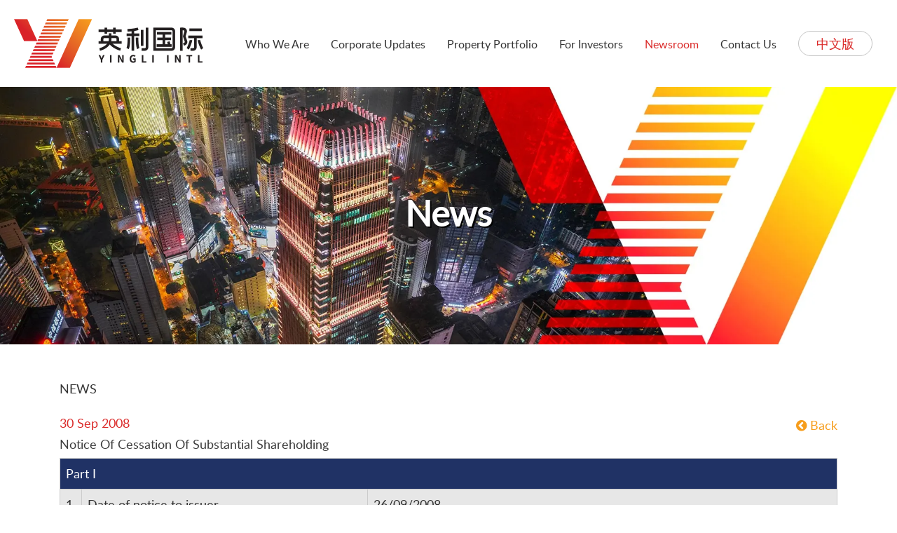

--- FILE ---
content_type: text/html; charset=UTF-8
request_url: https://www.yingligj.com/view&id=582
body_size: 2303
content:
<!DOCTYPE html>
<html lang="en">

<head>
	<meta charset="UTF-8">
	<meta name="format-detection" content="telephone=no">
	<meta http-equiv="X-UA-Compatible" content="IE=edge">
	<meta name="viewport" content="width=device-width, initial-scale=1">
		<title>Ying Li International Real Estate Limited - News</title>
	<link rel='shortcut icon' type='image/x-icon' href='../../frontend/web/images/favicon.ico'/>
	<meta name="author" content="Ying Li International Real Estate Limited">
	<meta name="description" content="">
<meta name="keywords" content="">
<meta name="csrf-param" content="_csrf-frontend">
<meta name="csrf-token" content="2tJEnLVcOij1MIwRzjmB54arkLz60-gIbtEwvKobgHSe4T7qgxl9a7hC1luIbvKMxYbjyay3mzAWk3vL4UvhLQ==">

<link href="https://cdnjs.cloudflare.com/ajax/libs/font-awesome/4.7.0/css/font-awesome.css" rel="stylesheet">
<link href="https://cdnjs.cloudflare.com/ajax/libs/twitter-bootstrap/4.6.0/css/bootstrap.min.css" rel="stylesheet">
<link href="/frontend/web/fonts/stylesheet.css?v=1647337967" rel="stylesheet">
<link href="https://cdnjs.cloudflare.com/ajax/libs/slick-carousel/1.8.1/slick-theme.min.css" rel="stylesheet">
<link href="https://cdnjs.cloudflare.com/ajax/libs/slick-carousel/1.8.1/slick.min.css" rel="stylesheet">
<link href="/frontend/web/css/login.css?v=1662692291" rel="stylesheet">
<link href="/frontend/web/css/common.css?v=1662692291" rel="stylesheet">
<link href="/frontend/web/css/site.css?v=1767178038" rel="stylesheet"></head>

<body class="body-news">

	
	<div class="header-container">
		<div class="header-inner">
			<div class="logo">
				<a href="/"><img src="../../frontend/web/images/logo.png" alt="Ying Li International Real Estate Limited" title="Ying Li International Real Estate Limited"/></a>
			</div>
			<a href="javascript:void(0)" class="hamburger">
				<span class="h-top"></span>
				<span class="h-middle"></span>
				<span class="h-bottom"></span>
			</a>
			<nav class="main-nav">
				<ul>
					<li>
						<a class="" href="#">Who We Are</a>
						<i class="fl flaticon-plus">+</i>
						<ul class="submenu">
							<li><a class="" href="/about-us">About Us</a></li>
							<li><a class="" href="/bod">Board of Directors</a></li>
							<li><a class="" href="/key-management">Key Management</a></li>
							<li><a class="" href="/milestones">Milestones</a></li>
							<!-- <li><a class="" href="/sustainability">Sustainability</a></li> -->
						</ul>
					</li>

					<li><a class="" href="#">Corporate Updates</a>
						<i class="fl flaticon-plus">+</i>
						<ul class="submenu">
							<li><a class="" href="/key-news">Key News</a></li>
							<li><a class="" href="/daily-updates">Daily News</a></li>

							<!-- <li><a class="" href="/company-activities">Company Activities</a></li> -->
						</ul>
					</li>
					<li>
						<a class="" href="/portfolio">Property Portfolio </a>
						<i class="fl flaticon-plus">+</i>
						<ul id="nav-portfolio" class="mobnav submenu">
							<li><a id="retail" class="" href="/portfolio#retailitem">Retail</a></li>
							<li><a id="office" class="" href="/portfolio#officeitem">Office</a></li>
							<li><a id="others" class="" href="/portfolio#othersitem">Others</a></li>
						</ul>
					</li>

					<li>
						<a class="" href="javascript:void(0)">For Investors</a>
						<i class="fl flaticon-plus">+</i>
						<ul class="submenu">
							<li><a class="" href="/investor-relation">IR Home</a></li>
							<li><a class="" href="/financial-results">Financial Results</a></li>
							<li><a class="" href="/ar">Reports</a></li>
							<li><a class="" href="/shareholders">Shareholders</a></li>
							<li><a href="https://investors.sgx.com/market/security-details/stocks/5DM" target="_blank">Stock Information</a></li>
							<li><a class="" href="/email-alerts">Email Alerts</a></li>
						</ul>
					</li>
					<li><a class="active" href="/newsroom">Newsroom</a></li>
					<li><a class="" href="/contact-us">Contact Us</a></li>
					<li class="language-content">
						<span class="lg-cn"><a href="/language&lang=zh-CN">中文版</a></span>
					</li>
				</ul>
			</nav>
		</div>
	</div>

	<div class="content">
		


<!-- <div class="sub-banner ir view&id=582">
    <div class="text-shadow"></div>
    <div class="container">
        <div class="row">
            <div class="col-md-12">
                <div class="title">
                    <div class="page-header layout-centered">
                        <h1>News</h1>
                    </div>
                </div>
            </div>
        </div>
    </div>
</div> -->


<div class="sub-banner">
    <div class="banner-img"><img src="../../frontend/web/images/sub-banner-news.webp?124359" alt=""/></div>
    <div class="banner-text">
        <h1>News</h1>
    </div>
</div>

<div class="sub business-overview _pb-50">

<div class="container _pb-25 _pt-50">
      <div class="row">
        <div class="col-md-12">
          <div class="strike _uppercase">
            <span>News</span>
          </div>
        </div>
      </div>
    </div>


    <div class="container">
        <div class="row">
            <div class="col-md-12">
                <!-- <#?= $model->publish_date; ?> -->
                <div class="btn-newsroom"><a class="link" onclick="history.go(-1); return false;"><i class="fa fa-chevron-circle-left" aria-hidden="true"></i> Back</a></div>
                <h2 class=news-date>30 Sep 2008</h2>
                <h3 class="news-title">Notice Of Cessation Of Substantial Shareholding</h3>
                <div class="news-content">
                    <table width="100%" cellspacing="1" cellpadding="3" border="0" class="ir_table ir_tableBorder"> 
 <tbody>
  <tr class="ir_tableTopRow"> 
   <td class="left" colspan="3">Part I</td> 
  </tr> 
  <tr class="row1"> 
   <td>1.</td> 
   <td>Date of notice to issuer</td> 
   <td>26/09/2008</td> 
  </tr> 
  <tr class="row1"> 
   <td>2.</td> 
   <td>Name of Substantial Shareholder</td> 
   <td>TAN KIM SENG</td> 
  </tr> 
  <tr class="row1"> 
   <td>3.</td> 
   <td>Notice Type</td> 
   <td> Notice of a Change in the Percentage Level of a Substantial Shareholder's Interest or Cessation of Interest.<br> </td> 
  </tr> 
  <tr class="ir_tableTopRow"> 
   <td class="left" colspan="3">Part II - Not Required</td> 
  </tr>
  <tr class="ir_tableTopRow"> 
   <td class="left" colspan="3">Part III</td> 
  </tr> 
  <tr class="row1"> 
   <td>1.</td> 
   <td>Date of change of Interest</td> 
   <td>26/09/2008</td> 
  </tr> 
  <tr class="row1"> 
   <td>2.</td> 
   <td>The change in the percentage level</td> 
   <td>From 51.97 % To 3.71 %</td> 
  </tr> 
  <tr class="row1"> 
   <td>3.</td> 
   <td>Circumstance(s) giving rise to the interest or change in interest</td> 
   <td># Others <br><br>Allotment of 1,652,714,429 shares in consideration for the sale of the entire issued share capital of Fortune Court Holdings Limited to the Company under the Sale and Purchase Agreement. </td> 
  </tr> 
  <tr class="row1"> 
   <td>4.</td> 
   <td>A statement of whether the change in the percentage level is the result of a transaction or a series of transactions: </td> 
   <td>The change in percentage level is the result of a transaction.</td> 
  </tr>
  <tr class="ir_tableTopRow"> 
   <td class="left" colspan="3">Part IV</td> 
  </tr> 
  <tr class="row1"> 
   <td>1.</td> 
   <td colspan="2">Holdings of Substantial Shareholder, including direct and deemed interest :</td> 
  </tr> 
  <tr class="row1"> 
   <td>&nbsp;</td> 
   <td colspan="2"> 
    <table width="100%" cellspacing="1" cellpadding="3" border="0" class="ir_table ir_tableBorder"> 
     <tbody>
      <tr class="rowHighlight"> 
       <td>&nbsp;</td> 
       <td>Direct</td> 
       <td>Deemed</td> 
      </tr> 
      <tr class="row2"> 
       <td>No. of shares held before the change</td> 
       <td>66,000,000</td> 
       <td>0</td> 
      </tr> 
      <tr class="row2"> 
       <td>As a percentage of issued share capital</td> 
       <td>51.97 %</td> 
       <td>0 %</td> 
      </tr> 
      <tr class="row2"> 
       <td>No. of shares held after the change</td> 
       <td>66,000,000</td> 
       <td>0</td> 
      </tr> 
      <tr class="row2"> 
       <td>As a percentage of issued share capital</td> 
       <td>3.71 %</td> 
       <td>0 %</td> 
      </tr> 
     </tbody>
    </table> </td> 
  </tr> 
 </tbody>
</table>
<table width="100%" cellspacing="1" cellpadding="3" border="0" class="ir_table ir_tableBorder"> 
 <tbody>
  <tr class="rowHighlight"> 
   <td>&nbsp;</td> 
   <td>Direct</td> 
   <td>Deemed</td> 
  </tr> 
  <tr class="row2"> 
   <td>No. of shares held before the change</td> 
   <td>66,000,000</td> 
   <td>0</td> 
  </tr> 
  <tr class="row2"> 
   <td>As a percentage of issued share capital</td> 
   <td>51.97 %</td> 
   <td>0 %</td> 
  </tr> 
  <tr class="row2"> 
   <td>No. of shares held after the change</td> 
   <td>66,000,000</td> 
   <td>0</td> 
  </tr> 
  <tr class="row2"> 
   <td>As a percentage of issued share capital</td> 
   <td>3.71 %</td> 
   <td>0 %</td> 
  </tr> 
 </tbody>
</table>                </div>
            </div>
        </div>

</div>
	</div>


	<footer class="clearfix">
		<div class="footer-copyright clearfix">
			<div class="container">
				<div class="row">
					<div class="col-lg-7">
						<div class="copyright">Copyright &copy; 2026. Ying Li International Real Estate Limited All Rights Reserved. <a href="whistle-blowing-policy" target="_blank">Whistle Blowing Policy</a></div>

					</div>
					<div class="col-lg-5">
						<div class="text-right" style="font-size: 14px">Designed and developed by <a href="https://www.bigbangdesign.co/" target="_blank"><img style="height: 30px" src="../../frontend/web/images/bigbang-logo-white.png" alt=""/></a></div>
					</div>
				</div>
			</div>


	</footer>




	<script src="https://cdnjs.cloudflare.com/ajax/libs/jquery/3.6.0/jquery.min.js"></script>
<script src="/frontend/web/assets/4af23b71/yii.js?v=1657962310"></script>
<script src="https://cdnjs.cloudflare.com/ajax/libs/twitter-bootstrap/4.6.0/js/bootstrap.bundle.min.js"></script>
<script src="https://cdnjs.cloudflare.com/ajax/libs/slick-carousel/1.8.1/slick.min.js"></script>
<script src="https://cdnjs.cloudflare.com/ajax/libs/jquery.matchHeight/0.7.2/jquery.matchHeight-min.js"></script>
<script src="/frontend/web/js/site.js?v=1670170960"></script></body>

</html>


--- FILE ---
content_type: text/css
request_url: https://www.yingligj.com/frontend/web/css/login.css?v=1662692291
body_size: -49
content:
.login #header {
    display: none;
}
.main-logo {
    padding: 20px; 
}
.site-login {
    max-width: 600px;
    margin: 0 auto;
    padding: 20px;
    border: 1px solid #ccc;
    border-radius: 6px;
}
.site-login .custom-control-label {
    line-height: 24px;
}

--- FILE ---
content_type: text/css
request_url: https://www.yingligj.com/frontend/web/css/common.css?v=1662692291
body_size: 174
content:
* {
	outline: none;
}
button,
button:focus,
a {
	outline: 0;
	cursor: pointer;
}
img {
	max-width: 100%;
}
._clear {
	clear: both;
}
._center {
	text-align: center;
}
._left {
	text-align: left;
}
._right {
	text-align: right;
}
._uppercase {
	text-transform: uppercase;
}
._bottom-0 {
	margin-bottom: 0;
}
._font-11 {
	font-size: 11px;
}
._italic {
	font-style: italic;
	font-size: 16px;
}
._line {
	background: #b983af;
	height: 4px;
	width: 118px;
	border-radius: 3px;
}
._margin-bottom-0 {
	margin-bottom: 0;
}
._margin-top-0 {
	margin-top: 0;
}
._space-padding {
	margin: 50px 0;
}
a:hover {
	text-decoration: none;
	color: #8c447d;
}
._pt-40 {
	padding-top: 40px;
}
._pt-100 {
	padding-top: 100px;
}
._pt-150 {
	padding-top: 150px;
}
._pt-50 {
	padding-top: 50px;
}
._pt-25 {
	padding-top: 25px;
}
._pb-25 {
	padding-bottom: 25px;
}
._pb-50 {
	padding-bottom: 50px;
}
._pb-100 {
	padding-bottom: 100px;
}
._pb-150 {
	padding-bottom: 150px;
}
._pb-200 {
	padding-bottom: 200px;
}
._pb-250 {
	padding-bottom: 250px;
}
._pb-300 {
	padding-bottom: 300px !important;
}

@media (max-width: 767px) {
	._pt-100 {
		padding-top: 50px;
	}
	._pb-50 {
		padding-bottom: 25px;
	}
}


--- FILE ---
content_type: text/css
request_url: https://www.yingligj.com/frontend/web/css/site.css?v=1767178038
body_size: 11112
content:
:root {
	--primary: #333333;
	--red: #da2928;
	--redHover: #e72e2d;
	--white: #fff;
	--darkGrey: #231f20;
	--grey: #3d3d3d;
	--lightGrey: #828282;
	--green: #008239;
	--orange: #f69d1c;
	--orangeHover: #ffbc5e;
	--blue: #5d62b6;
	--lightBlue: #64beea;
	--black: #000000;
	--cap: uppercase;
	--latoregular: 'latoregular', sans-serif;
	--latolight: 'latolight', sans-serif;
	--latobold: 'latobold', sans-serif;
	--latosemibold: 'latosemibold';
	--latomedium: 'latomedium' sans-serif;
	--letterSpace: 6px;
	--fontSize12: 12px;
	--fontSize14: 14px;
	--fontSize15: 15px;
	--fontSize16: 16px;
	--fontSize18: 18px;
	--fontSize19: 19px;
	--fontSize20: 20px;
	--fontSize21: 21px;
	--fontSize22: 22px;
	--fontSize24: 24px;
	--fontSize26: 26px;
	--fontSize28: 28px;
	--fontSize30: 30px;
	--fontSize32: 32px;
	--fontSize34: 34px;
	--fontSize36: 36px;
	--fontSize38: 38px;
	--fontSize40: 40px;
	--fontSize42: 42px;
	--fontSize44: 44px;
	--fontSize46: 46px;
	--fontSize48: 48px;
	--fontSize50: 50px;
	--fontSize52: 52px;
	--fontSize54: 54px;
	--fontSize60: 60px;
	--fontSize62: 62px;
	--fontSize72: 72px;
	--fontSize76: 76px;
	--fontSize80: 80px;
	--fontSize120: 120px;
	--font100: 100;
	--font200: 200;
	--font300: 300;
	--font400: 400;
	--font500: 500;
	--font600: 600;
	--font700: 700;
	--font800: 800;
	--font900: 900;
}
html,
body {
	height: 100%;
	font-family: 'latoregular', sans-serif;
	margin: 0;
	padding: 0;
	font-size: 18px;
	width: 100%;
	font-weight: var(--font400);
	color: var(--primary);
}
body {
	overflow-x: hidden;
}
strong {
	font-weight: var(--font600);
	font-family: var(--latobold);
}
a {
	color: var(--orange);
}
a:hover {
	color: var(--orangeHover);
}
.header-container {
	width: 100%;
	background: var(--white);
	padding: 27px 20px;
	-ms-transition: all 0.3s ease-out;
	-moz-transition: all 0.3s ease-out;
	-webkit-transition: all 0.3s ease-out;
	-o-transition: all 0.3s ease-out;
	transition: all 0.3s ease-out;
	position: relative;
	z-index: 1;
}
.header-container.header-fixed {
	position: fixed;
	z-index: 1000;
	padding: 10px 20px;
	border-bottom: 1px solid #ccc;
	-ms-transition: all 0.3s ease-out;
	-moz-transition: all 0.3s ease-out;
	-webkit-transition: all 0.3s ease-out;
	-o-transition: all 0.3s ease-out;
	transition: all 0.3s ease-out;
}
.body-shrink .content {
	padding-top: 70px;
}
.header-inner {
	max-width: 1400px;
	margin: 0 auto;
}
.hamburger {
	position: relative;
	width: 40px;
	height: 30px;
	cursor: pointer;
	border: 5px solid transparent;
	float: right;
	display: none;
}
.hamburger span {
	width: 100%;
	height: 2px;
	background: #08509e;
	display: block;
	position: absolute;
	right: 0;
	-webkit-transition: all 0.3s;
	-moz-transition: all 0.3s;
	-o-transition: all 0.3s;
	transition: all 0.3s;
}
.hamburger span.h-top {
	top: 0;
}
.hamburger span.h-bottom {
	bottom: 0;
	width: 27px;
}
.hamburger span.h-middle {
	top: 50%;
	margin-top: -1px;
	width: 25px;
}
.hamburger.h-active span {
	width: 100%;
}
.hamburger.h-active span.h-top {
	-webkit-transform: rotate(45deg);
	-moz-transform: rotate(45deg);
	-ms-transform: rotate(45deg);
	-o-transform: rotate(45deg);
	transform: rotate(45deg);
	top: 50%;
	margin-top: -1px;
}
.hamburger.h-active span.h-middle {
	-webkit-transform: translateX(-30px);
	-moz-transform: translateX(-30px);
	-ms-transform: translateX(-30px);
	-o-transform: translateX(-30px);
	transform: translateX(-30px);
	filter: progid: DXImageTransform.Microsoft.Alpha(Opacity=0);
	opacity: 0;
}
.hamburger.h-active span.h-bottom {
	-webkit-transform: rotate(-45deg);
	-moz-transform: rotate(-45deg);
	-ms-transform: rotate(-45deg);
	-o-transform: rotate(-45deg);
	transform: rotate(-45deg);
	bottom: 50%;
	margin-bottom: -1px;
}
.bottombar {
	background-color: #08509e;
}
.header-inner {
	display: flex;
	justify-content: space-between;
	align-items: center;
}
.main-nav {
	display: flex;
	align-items: center;
	justify-content: center;
}
.main-nav ul li a.active {
	color: var(--red);
}
.logo {
	width: auto;
	display: flex;
	justify-content: center;
	align-items: center;
}
.language-content {
	margin: 20px 0;
}
.language-content a {
	border: 1px solid #c4c4c4;
	padding: 5px 25px;
	border-radius: 50px;
	color: var(--red);
	/* font-family: 'Kaiti SC', sans-serif; */
}
#cn .language-content a {
	font-family: var(--latoregular);
}
.language-content a:hover {
	background: var(--red);
	border: 1px solid var(--red);
	color: var(--white);
}
.main-nav > ul {
	padding: 0;
	margin: 0;
	list-style: none;
}
.main-nav > ul > li {
	display: inline-block;
	position: relative;
	margin-left: -4px;
	padding-right: 15px;
}
.main-nav > ul > li + li {
	padding: 0 15px;
}
.main-nav > ul > li > a {
	display: block;
	text-decoration: none;
	color: var(--primary);
	line-height: 45px;
	font-size: 16px;
	position: relative;
	-webkit-transition: all 0.3s;
	-moz-transition: all 0.3s;
	-o-transition: all 0.3s;
	transition: all 0.3s;
}
.main-nav > ul > li:hover > a {
	color: var(--red);
}
.submenu {
	position: absolute;
	left: 0;
	top: auto;
	right: 0;
	min-width: 200px;
	list-style: none;
	margin: 0;
	padding: 0;
	padding: 15px;
	background: var(--white);
	border: 1px solid #f7f7f7;
	-webkit-border-radius: 0 0 3px 3px;
	-moz-border-radius: 0 0 3px 3px;
	-ms-border-radius: 0 0 3px 3px;
	-o-border-radius: 0 0 3px 3px;
	border-radius: 0 0 3px 3px;
	filter: progid: DXImageTransform.Microsoft.Alpha(Opacity=0);
	opacity: 0;
	visibility: hidden;
	z-index: 9999;
	-webkit-box-shadow: 2px 5px 10px rgba(0, 0, 0, 0.3);
	-moz-box-shadow: 2px 5px 10px rgba(0, 0, 0, 0.3);
	box-shadow: 2px 5px 10px rgba(0, 0, 0, 0.3);
	-webkit-transform: translateY(20px);
	-moz-transform: translateY(20px);
	-ms-transform: translateY(20px);
	-o-transform: translateY(20px);
	transform: translateY(20px);
	-webkit-transition: all 0.3s;
	-moz-transition: all 0.3s;
	-o-transition: all 0.3s;
	transition: all 0.3s;
}
.submenu > li {
	display: block;
	margin: 0 -15px;
}
.submenu > li a {
	display: block;
	padding: 10px 15px;
	color: #666;
	line-height: 1;
	font-size: 14px;
	text-decoration: none;
	-webkit-transition: all 0.3s;
	-moz-transition: all 0.3s;
	-o-transition: all 0.3s;
	transition: all 0.3s;
}
.submenu > li a:hover {
	background: #f7f7f7;
	color: var(--red);
}
.main-nav .fl {
	width: 30px;
	font-size: 20px;
	line-height: 35px;
	text-align: center;
	color: #fff;
	font-style: normal;
	position: absolute;
	right: 5px;
	top: 0;
	z-index: 999;
	display: none;
}
.main-nav .fl:before {
	font-size: 14px;
	text-align: center;
	line-height: 35px;
}
.main-nav > ul > li + li .submenu {
	left: 15px;
}
.main-nav > ul > li:hover .submenu {
	-webkit-transform: translateY(0);
	-moz-transform: translateY(0);
	-ms-transform: translateY(0);
	-o-transform: translateY(0);
	transform: translateY(0);
	visibility: visible;
	filter: progid: DXImageTransform.Microsoft.Alpha(Opacity=100);
	opacity: 1;
}
.content-block {
	padding: 70px 0;
	position: relative;
}
.slideInUp {
	visibility: hidden;
	filter: progid: DXImageTransform.Microsoft.Alpha(Opacity=0);
	opacity: 0;
	-webkit-transform: translate3d(0, 30px, 0);
	-moz-transform: translate3d(0, 30px, 0);
	-ms-transform: translate3d(0, 30px, 0);
	-o-transform: translate3d(0, 30px, 0);
	transform: translate3d(0, 30px, 0);
	-webkit-transition: all 1s ease-out;
	-moz-transition: all 1s ease-out;
	-o-transition: all 1s ease-out;
	transition: all 1s ease-out;
}
.is-active .slideInUp {
	visibility: visible;
	opacity: 1;
	-webkit-transform: translate3d(0, 0, 0);
	-moz-transform: translate3d(0, 0, 0);
	-ms-transform: translate3d(0, 0, 0);
	-o-transform: translate3d(0, 0, 0);
	transform: translate3d(0, 0, 0);
}
.slideInUp2 {
	-webkit-transition-delay: 0.3s;
	-moz-transition-delay: 0.3s;
	-o-transition-delay: 0.3s;
	transition-delay: 0.3s;
}

/* Banner Home */
.caption,
.slick-slide::before,
.slick-slide {
	-webkit-backface-visibility: hidden;
	backface-visibility: hidden;
}
.slick-slide::before {
	content: "";
	position: absolute;
	top: 0;
	left: 0;
	width: 100%;
	height: 100%;
}
.main-slider {
	position: relative;
	width: 100%;
	height: 100%;
	min-height: 8vw;
	opacity: 0;
	visibility: hidden;
	transition: all 1.2s ease;
}
.main-slider.slick-initialized {
	opacity: 1;
	visibility: visible;
}
.slick-slide {
	position: relative;
	height: 100%;
}
.slick-slide video {
	display: block;
	position: absolute;
	top: 50%;
	left: 50%;
	min-width: 100%;
	min-height: 100%;
	width: auto;
	height: auto;
	transform: translate(-50%, -50%);
}
.slick-slide iframe {
	position: relative;
	pointer-events: none;
}
.slick-slide figure {
	position: relative;
	height: 100%;
	margin: 0;
}
.slick-slide .slide-image {
	height: 100%;
	background-size: cover;
	background-position: center;
	transition: all 0.8s ease;
}
.slick-slide .slide-image.show {
	opacity: 1;
}
.slick-slide .image-entity {
	width: 100%;
	opacity: 0;
	visibility: hidden;
}
.slick-slide .loading {
	position: absolute;
	top: 44%;
	left: 0;
	width: 100%;
}
.slick-slide .slide-media {
	-webkit-animation: slideOut 0.4s cubic-bezier(0.4, 0.29, 0.01, 1);
	animation: slideOut 0.4s cubic-bezier(0.4, 0.29, 0.01, 1);
}
.slick-slide.slick-active {
	z-index: 1;
}
.slick-slide.slick-active .slide-media {
	-webkit-animation: slideIn 2.4s cubic-bezier(0.4, 0.29, 0.01, 1);
	animation: slideIn 2.4s cubic-bezier(0.4, 0.29, 0.01, 1);
}
.slick-slide.slick-active .caption {
	opacity: 1;
	transform: translateY(0);
	transition: all 0.7s cubic-bezier(0.32, 0.34, 0, 1.62) 0.6s;
}
.caption {
	position: absolute;
	top: 17%;
	left: 15%;
	padding: 20px;
	color: #fff;
	margin: 0;
	opacity: 0;
	z-index: 1;
	transition: all 0.3s ease;
	transform: translateY(100px);
}
.caption .title-one {
	font-family: var(--latosemibold);
	color: var(--lightBlue);
	font-size: var(--fontSize72);
	line-height: 70px;
}
.caption .title-two {
	font-family: var(--latobold);
	color: var(--blue);
	font-size: var(--fontSize72);
	line-height: 82px;
}
.caption .typed-cursor {
	display: none;
}
.banner-logo {
	position: absolute;
	bottom: 0;
	right: 0;
	z-index: 2;
}
.banner-logo img {
	max-width: 850px;
}
.slick-dots {
	text-align: center;
	padding-top: 15px;
}
.slick-dots li {
	display: inline-block;
	vertical-align: top;
	margin: 0 8px;
}
.slick-dots li button {
	width: 16px;
	height: 16px;
	border: none;
	cursor: pointer;
	border-radius: 50%;
	border: 2px solid #fff;
	box-shadow: 0 0 0 0 transparent;
	vertical-align: middle;
	color: #fff;
	background-color: #fff;
	transition: all 0.3s ease;
	opacity: 0.4;
}
.slick-dots li button:focus {
	outline: none;
}
.slick-dots li button:hover {
	opacity: 1;
}
.slick-dots li.slick-active button {
	border-color: #2d3042;
	box-shadow: 0 0 0 2px #fff;
	opacity: 1;
}
@-webkit-keyframes slideIn {
	from {
		filter: blur(-o-transition-delay);
	}
	to {
		filter: blur(0);
	}
}

@keyframes slideIn {
	from {
		filter: blur(15opx);
	}
	to {
		filter: blur(0);
	}
}
@-webkit-keyframes slideOut {
	from {
		filter: blur(0);
	}
	to {
		filter: blur(-o-transition);
	}
}
@keyframes slideOut {
	from {
		filter: blur(0);
	}
	to {
		filter: blur(0);
	}
}

.home-subpage-section h1 {
	color: var(--red);
	font-family: var(--latolight);
	font-size: var(--fontSize48);
}
.home-subpage-section h1.title-blue {
	color: var(--blue);
	font-family: var(--latolight);
	font-size: var(--fontSize46);
	letter-spacing: 5px;
}
.home .home-subpage-section h1.title-blue {
	letter-spacing: 0;
}
.home-subpage-section h1 span {
	font-family: var(--latobold);
}
.bottom-divider {
	margin: 0 auto;
	max-width: 112px;
}
.home-line {
	border-top: 2px solid var(--lightGrey);
	width: 110px;
	margin: 20px 0;
	text-align: center;
}
p.first-text {
	font-size: var(--fontSize30);
	font-family: var(--latobold);
}
p.first-text span {
	font-size: var(--fontSize20);
	font-family: var(--latolight);
	display: block;
}

.butn:link,
.butn:visited {
	display: inline-flex;
	align-items: center;
	justify-content: center;
	font-size: var(--fontSize20);
	text-transform: var(--cap);
	text-decoration: none;
	background-color: var(--red);
	background-image: linear-gradient(90deg, #da2928, #e22f2e);
	padding: 8px 20px;
	margin-right: 13px;
	border-radius: 4px;
	border: none;
	color: #fff;
	position: relative;
	overflow: hidden;
	transition: all 0.3s ease-in-out;
	margin-top: 30px;
}
.butn__new::before {
	left: -50%;
}
.butn__new::after {
	left: -100%;
}
.butn:hover,
.butn:active {
	transform: translateY(-3px);
	color: #fff;
	box-shadow: 0 10px 20px 0 rgba(0, 0, 0, 0.3);
}
.butn__new:hover::before {
	left: 120%;
	opacity: 0.5s;
}
.butn__new:hover::after {
	left: 200%;
	opacity: 0.6;
}
.butn span {
	z-index: 20;
}
.home-portfolio-section {
	background: var(--darkGrey);
}
.portfolio-list {
	margin: 0;
	padding: 0;
	list-style: none;
	margin-top: -57px;
}

.portfolio-list li:nth-child(1) {
	padding: 0;
	background: transparent;
}
/* .portfolio-list li:nth-child(1) {
	padding: 20px;
	background: rgb(243, 146, 29);
	background: linear-gradient(274deg, rgba(243, 146, 29, 1) 0%, rgba(221, 49, 39, 1) 100%);
} */
.portfolio-list li:nth-child(1) h1 {
	font-size: var(--fontSize48);
	font-family: var(--latobold);
	color: var(--white);
}
.portfolio-list li:nth-child(1) h1 span {
	font-family: var(--latolight);
	display: block;
}

.portfolio-list li {
	width: 50%;
	float: left;
}
.property-home .images {
	position: relative;
	height: auto;
}
.property-home .images .title {
	position: absolute;
	width: 100%;
	height: 100%;
	transition: .5s ease;
	left: 0;
	top: 0;
}
.property-home .images a .title h1 {
	font-size: 22px;
	font-family: var(--latosemibold);
	color: var(--white);
}
.property-home .images a .title span {
	font-size: var(--fontSize16);
	font-family: var(--latolight);
	color: var(--white);
}
.property-home .images .title .inner {
	position: absolute;
	bottom: 0;
	padding: 15px;
}
.property-home .images:hover .title {
	background: rgba(0, 0, 0, 0.6);
	color: var(--white);
}
.property-home .images img {
	max-height: 410px;
}
.property-home .images:hover {
	transform: scale(1.05);
	transition: .5s ease;
}
.property-home .slick-prev {
	top: 108%;
	left: 0;
}
.property-home .slick-prev {
	left: 0;
	border: 1px solid var(--blue);
	border-radius: 100%;
	text-align: center;
	width: 40px;
	height: 40px;
}
.property-home .slick-next {
	left: 55px;
	right: 0;
	top: 108%;
	border: 1px solid var(--blue);
	border-radius: 100%;
	text-align: center;
	width: 40px;
	height: 40px;
}
.property-home .slick-prev::before {
	content: "\f104";
}
.property-home .slick-next::before {
	content: "\f105";
}
.property-home .slick-arrow {
	display: inline-block;
	font: normal normal normal 14px/1 FontAwesome;
	font-size: inherit;
	text-rendering: auto;
	-webkit-font-smoothing: antialiased;
	-moz-osx-font-smoothing: grayscale;
	overflow: hidden;
}
.property-home .slick-prev:before {
	width: 36px !important;
}
.property-home .slick-prev:before,
.property-home .slick-next:before {
	font: normal normal normal 14px/1 FontAwesome;
	width: 40px;
	height: 40px;
	display: block;
	text-align: center;
	line-height: 40px;
	font-size: 26px;
	color: var(--blue);
	opacity: 1;
}
.property-home .slick-prev:hover:before,
.property-home .slick-next:hover:before {
	color: var(--white);
}
.property-home .slick-arrow:hover {
	background: var(--blue);
	transition: 0.5s;
	color: var(--white);
}
.home-subpage-section.home-ir {
	background: url('../images/bg-home-ir.png') no-repeat 0 bottom;
}
.home-ar-content {
	width: 100%;
}
.home-ar-content .left {
	float: left;
	width: 60%;
}
.home-ar-content .right {
	float: left;
	width: 40%;
	margin: 170px 0 0 -20px;
}
.home-ar-content .right h2 {
	font-size: var(--fontSize30);
	font-weight: var(--latobold);
}
.home-ar-content .right h2 span {
	color: var(--red);
}
.content-ar {
	display: flex;
	align-items: center;
	align-self: center;
	padding-top: 15px;
	float: left;
}
.content-ar {
	font-size: var(--fontSize20);
}
.content-ar a {
	color: var(--orange);
	font-family: var(--latomedium);
}
.content-ar .left-in {
	display: flex;
	padding-right: 10px;
}
.content-ar .right-in {
	display: flex;
}
.content-ar .right-in .size {
	display: block;
}
.content-ar .ar img {
	height: 48px;
}
.home-news-content h2 {
	font-family: var(--latolight);
	font-size: var(--fontSize36);
	text-transform: var(--cap);
	color: var(--orange);
}
.home-news-content h2 span {
	font-family: var(--latobold);
	font-size: var(--fontSize36);
}
.home-news {
	margin: 25px 0 0 0;
	padding: 0;
	list-style: none;
}
.home-news li {
	padding-bottom: 25px;
}
.home-news li .date {
	font-size: var(--fontSize16);
	color: #bbbbbb;
	border-bottom: 1px solid #bbbbbb;
	padding: 0 0 8px 0;
}
.home-news li .detail a {
	font-size: var(--fontSize18);
	color: #333333;
	margin-top: 5px;
	display: inline-block;
}
.subscribe {
	background: url('../images/bg-subscribe.png') no-repeat;
}
.home-email .form-group {
	margin: 10px auto;
	max-width: 630px;
}
.home-email input {
	border-radius: 0;
	border: 0;
	background: var(--white);
	padding: 10px;
	height: 38px;
	width: 70%;
	border-top: 1px solid #bbbbbb;
	border-left: 1px solid #bbbbbb;
	border-bottom: 1px solid #bbbbbb;
}
.home-email button {
	position: absolute;
	right: 0;
	top: 0;
	border-radius: 0;
	border: 0;
	background: var(--red);
	width: 30%;
	height: 38px;
	line-height: 22px;
	padding: 0;
	color: var(--white);
}
.home-email .field-email-recaptcha label {
	float: left;
}
.form-group.field-email-recaptcha {
	padding: 5px 0;
	margin: 5px 0;
}
.form-group {
	position: relative;
	margin-top: 35px;
	margin-bottom: 20px;
}
.home-email .invalid-feedback {
	text-align: left;
}
.home-email .home-email-input {
	width: 70%;
	float: left;
}
.home-email .home-email-button {
	width: 30%;
	float: left;
}
.home-email .home-email-button button {
	border-radius: 0;
	border: 0;
	background: #b6862d;
	width: 100%;
	height: 38px;
	line-height: 20px;
}
.home-email .home-email-button button:hover {
	transition: 0.5s;
	background: #eeb140;
}
.home-email .btn-primary:not(:disabled):not(.disabled):active,
.home-email .btn-primary:not(:disabled):not(.disabled).active,
.show > .btn-primary.dropdown-toggle {
	color: #fff;
	background-color: #b6862d;
	border-color: #ca9635;
}
.home-email .btn-primary:not(:disabled):not(.disabled):active:focus,
.home-email .btn-primary:not(:disabled):not(.disabled).active:focus,
.show > .btn-primary.dropdown-toggle:focus {
	box-shadow: 0 0 0 0.2rem rgba(212, 188, 143, 0.5);
}
.home-email .form-control:focus {
	color: #d4bc8f;
	background-color: #fff;
	border-color: #d4bc8f;
	outline: 0;
	box-shadow: 0 0 0 0.2rem rgba(212, 188, 143, 0.5);
}
.btn-submit {
	background: var(--red);
	padding: 10px 30px;
	border: 0;
	color: var(--white);
	border-radius: 4px;
}
.btn-submit:hover {
	background: var(--redHover);
	color: var(--white);
}
.footer-copyright {
	background: var(--black);
	color: var(--white);
	font-size: var(--fontSize10);
	padding: 15px 0;
	font-family: var(--latolight);
}

/* About Us */
.sub-banner {
	max-height: 100%;
	position: relative;
}
.sub-banner .banner-img img {
	max-height: 550px;
	max-width: 100%;
}
.banner-text {
	position: absolute;
	top: 50%;
	left: 50%;
	transform: translate(-50%, -50%);
}
.sub-banner.about-us,
.sub-banner.bod,
.sub-banner.key-management,
.sub-banner.milestones,
.sub-banner.sustainability {
	background: url('../images/banner-who-we-are.jpg') no-repeat bottom center;
}
.sub-banner.whistle-blowing-policy {
	background: url('../images/banner-who-we-are.jpg') no-repeat bottom center;
}

.sub-banner.portfolio,
.sub-banner.future-international,
.sub-banner.ying-li-international-financial-centre,
.sub-banner.ying-li-international-plaza,
.sub-banner.san-ya-wan-phase-2,
.sub-banner.beijing-new-everbright-centre,
.sub-banner.minsheng-mansion,
.sub-banner.bashu-cambridge,
.sub-banner.zou-rong-plaza,
.sub-banner.southland-garden,
.sub-banner.ying-li-international-hardware-and-electrical-centre,
.sub-banner.san-yan-wan-phase-1-and-1a {
	background: url('../images/banner-property-portfolio.jpg') no-repeat center center;
}
.sub-banner.ir {
	background: url('../images/banner-ir-home.jpg') no-repeat bottom center;
}
.sub-banner.news {
	background: url('../images/banner-newsroom.jpg') no-repeat bottom center;
}
h2.news-date {
	font-size: var(--fontSize18);
	color: var(--red);
}
h3.news-title {
	font-size: var(--fontSize18);
	color: var(--grey);
}
.btn-newsroom {
	position: absolute;
	right: 15px;
}
/* .sub-banner .title {
	display: flex;
	align-items: center;
	height: 100vh;
	max-height: 320px;
	margin-top: 124px;
}

.page-header {
	display: flex;
	align-items: center;
	position: relative;
	width: 100%;
}
.page-header.layout-centered {
	flex-direction: column;
} */
.page-header {
	margin-top: 224px;
}
/* .body-shrink .page-header {
	margin-top: 224px;
} */
.sub-banner h1 {
	font-size: var(--fontSize50);
	font-weight: var(--font600);
	color: var(--white);
	text-shadow: 2px 2px var(--black);
	text-align: center;
	/* border: 2px solid rgba(255, 255, 255, 0.7);
	box-shadow: inset 0 0 0 1px red; */
	padding: 10px;
	/* background: rgba(255, 255, 255, 0.6); */
}
.ir.sub-banner h1,
.news.sub-banner h1 {
	color: var(--white);
}
.about {
	background: url("../images/about-marble-bg.jpg") no-repeat;
	background-size: cover;
}
.vission {
	background: url("../images/about-vision-mission-bg.jpg") no-repeat;
	background-size: cover;
}
.vission h1 {
	font-family: var(--latosemibold);
	font-size: var(--fontSize36);
	font-weight: var(--font900);
	color: var(--white);
}
.vission h1 .line-left {
	width: 70px;
	height: 1px;
	background: #4a5f8e;
	background: -moz-linear-gradient(left, #4a5f8e 0%, #9ba6c2 50%, #ffffff 100%);
	background: -webkit-linear-gradient(left, #4a5f8e 0%, #9ba6c2 50%, #ffffff 100%);
	background: linear-gradient(to right, #4a5f8e 0%, #9ba6c2 50%, #ffffff 100%);
	display: inline-block;
	position: relative;
	vertical-align: middle;
	top: 0px;
	margin-right: 10px;
}
.vission h1 .line-right {
	width: 70px;
	height: 1px;
	background: #ffffff;
	background: -moz-linear-gradient(left, #ffffff 0%, #9ba6c2 50%, #4a5f8e 100%);
	background: -webkit-linear-gradient(left, #ffffff 0%, #9ba6c2 50%, #4a5f8e 100%);
	background: linear-gradient(to right, #ffffff 0%, #9ba6c2 50%, #4a5f8e 100%);
	display: inline-block;
	position: relative;
	vertical-align: middle;
	top: 0px;
	margin-left: 10px;
}
.vission .title {
	font-size: var(--fontSize26);
	color: var(--white);
}
.vission .space-content {
	padding: 20px 0;
}
.about h1,
.strategy h1 {
	color: var(--red);
	font-family: var(--latolight);
	font-size: var(--fontSize26);
}
.about h1 span,
.strategy h1 span {
	font-family: var(--latobold);
}
.english-content .first-column h1,
.english-content .second-column h1 {
	font-size: var(--fontSize28);
	font-family: var(--latobold);
}
.english-content .first-column h2,
.english-content .second-column h2 {
	color: var(--white);
	font-family: var(--latolight);
	font-size: var(--fontSize26);
}
.english-content .carousel-item h1 {
	letter-spacing: normal;
	font-size: var(--fontSize36);
	color: var(--blue);
	margin-bottom: 15px;
	font-family: var(--latobold);
}

.culture .one.col-lg-6 {
	padding-right: 0;
}
.culture .two.col-lg-6 {
	padding-left: 0;
}
.culture .culture-inner {
	color: var(--white);
	padding: 1rem;
}
.culture .row {
	background: url('../images/img-banner-top-1-min.jpg') no-repeat;
	max-width: 1110px;
	margin: 0 auto -8px;
	min-height: 289px;
}
.carousel-inner {
	height: 289px;
	background: url('../images/img-banner-bottom.jpg') no-repeat;
	max-width: 1080px;
}
.carousel-item {
	padding: 5rem 0;
}
.carousel-item h1 {
	letter-spacing: 16px;
	font-size: var(--fontSize42);
	color: var(--blue);
	margin-bottom: 15px;
}
.carousel-item h2 {
	font-size: var(--fontSize32);
	color: var(--lightBlue);
	font-weight: var(--font200);
}
.carousel-control-next,
.carousel-control-prev {
	top: 45%;
	width: 40px;
	height: 40px;
	opacity: 1;
	background: var(--black);
	outline: 0;
	border: 0;
}
.carousel-indicators li {
	background-color: var(--blue);
}

.first-column {
	color: white;
	font-size: 2rem;
	border-width: 2px;
	border-color: #000;
	box-shadow: 0 2px 5px 0 rgba(0, 0, 0, 0.26);
	align-items: center;
	padding: 5rem 1rem;
}
.second-column {
	padding: 5rem 1.5rem;
}
.english-content .second-column {
	padding: 3.5rem 1.5rem;
}
.english-content .first-column {
	padding: 3.5rem 1.5rem;
}
.english-content .my-line {
	padding: 3.5rem 0;
}
.my-line {
	padding: 5rem 0;
}
.divider-line {
	border-left: 1px solid #ccc;
	height: 100px;
	margin: 0 auto;
	width: 1px;
}
.first-column h1,
.second-column h1 {
	color: var(--white);
	font-family: var(--latolight);
	font-size: var(--fontSize46);
}
.first-column h2,
.second-column h2 {
	color: var(--white);
	font-family: var(--latolight);
	font-size: var(--fontSize36);
}

/* Management */

.box-content-details .name {
	font-size: var(--fontSize26);
	font-weight: var(--latoblack);
	color: #182e83;
	font-weight: bold;
}
.box-content-details .desc {
	color: #6d6e71;
	font-size: var(--fontSize22);
}

/* Portfolio */
.portfolio-first {
	font-size: var(--fontSize20);
	letter-spacing: 5px;
}
.portfolio-tabs {
	padding: 20px 0;
}
.portfolio-tabs button {
	font-size: var(--fontSize20);
	color: var(--black);
	background: transparent;
	border: 1px solid #dee4e8;
	margin-bottom: 4px;
	padding: 5px 30px;
}
.btn-property.active {
	background: var(--red);
	color: var(--white);
	border: 1px solid transparent;
}
.container-property {
	display: flex;
	flex-wrap: wrap;
	list-style-type: none;
	margin: 5px;
	padding: 0;
}
.container-property li {
	width: 33.3333%;
	padding: 15px;
	text-align: center;
	color: var(--white);
	display: flex;
	align-items: center;
	justify-content: center;
	position: relative;
}
.container-property li .details .name {
	font-family: var(--latosemibold);
	font-size: var(--fontSize22);
}
.container-property li .details .view-portfolio {
	font-family: var(--latolight);
	font-size: var(--fontSize16);
}
.box8 {
	overflow: hidden;
}
.box8 .details {
	padding: 5px 7px;
	text-align: left;
	bottom: 20px;
	left: 20px;
	position: absolute;
	transition: all 0.9s ease 0s;
}
.box8 .icon li a,
.box8 .details {
	font-size: 20px;
	color: #fff;
}
.container-property .box8 .icon li a {
	background: var(--orange);
	border-radius: 50%;
	width: 50px;
	height: 50px;
	display: inline-block;
}
.container-property .box8 .icon li a i {
	margin-top: 16px;
}
.box8:hover .details {
	bottom: -100vh;
}
.portfolio-bg {
	background: url('../images/portfolio-bg.png') repeat-y top center;
	padding: 100px 0 0 0;
}
.property-details {
	padding-left: 100px;
}
.property-details h1 {
	font-size: var(--fontSize48);
	color: var(--blue);
	font-family: var(--latoblack);
	font-weight: bold;
}
.property-details strong {
	font-size: var(--fontSize18);
	color: var(--black);
	font-family: var(--latoblack);
}
.property-details strong span {
	font-size: var(--fontSize16);
	font-style: italic;
}
.property-details p {
	font-size: var(--fontSize15);
}
.property-content {
	max-width: 710px;
}
#carousel.slider {
	padding-left: 60px;
}
#carousel.slider .slick-dots {
	bottom: 45%;
	width: 10px;
	text-align: left;
	left: 10px;
	color: var(--black);
	font-family: var(--latobold);
	font-size: var(--fontSize24);
}
#carousel.slider .slick-dots .slick-active {
	color: var(--orange);
}
.bottom-white {
	background: var(--white);
	height: 280px;
	margin-top: -185px;
}
.bottom-project {
	width: 100%;
}
.project-list {
	margin: 0;
	padding: 0;
	display: flex;
	align-items: center;
	align-content: center;
}
.project-list li {
	list-style: none;
	align-items: center;
	align-content: center;
	display: flex;
	width: 33.3333%;
	min-height: 204px;
}
.project-list li a {
	color: #fff;
	font-size: var(--fontSize26);
	font-weight: bold;
	display: block;
	padding: 60px 0;
	width: 100%;
}
.project-list li.prev .name {
	padding-left: 54px;
}
.project-list li.prev {
	background-size: cover;
	background: linear-gradient(rgba(0, 0, 0, 0.45), rgba(0, 0, 0, 0.45)), url(../images/bottom-prev.jpg);
}
.project-list li:hover.prev {
	background: linear-gradient(rgba(0, 0, 0, 0.45), rgba(0, 0, 0, 0.9)), url(../images/bottom-prev.jpg);
}
.project-list li.prev strong {
	font-size: var(--fontSize30);
	font-family: var(--latobold);
}
.project-list li.middle {
	background: var(--orange);
	font-size: var(--fontSize26);
	font-family: var(--latobold);
}
.project-list li.middle a {
	padding: 80px 0;
}
.project-list li.middle ._center {
	margin: 0 auto;
}
.project-list li:hover.middle {
	background: #ff7f36;
}
.project-list li.next {
	background: linear-gradient(rgba(0, 0, 0, 0.45), rgba(0, 0, 0, 0.45)), url(../images/bottom-next.jpg);
	text-align: right;
	background-size: cover;
}
.project-list li:hover.next {
	background: linear-gradient(rgba(0, 0, 0, 0.45), rgba(0, 0, 0, 0.9)), url(../images/bottom-next.jpg);
	text-align: right;
	background-size: cover;
}
.project-list li.next strong {
	padding-right: 7px;
}
.project-list li.next .name {
	padding-right: 55px;
}
.project-list li .line {
	width: 50px;
	height: 1px;
	background: var(--white);
	display: inline-block;
	position: relative;
	vertical-align: middle;
	top: 0;
}
.project-list li.next .line.mobile {
	display: none;
}
.project-list li.next .line.desktop {
	display: inline-block;
}
.box8,
.box8 .icon li a {
	text-align: center;
}
.box8 .icon li {
	display: inline-block;
}
.box8 .icon {
	margin: 0;
	position: absolute;
}
.box8 {
	box-shadow: 0 0 3px rgba(0, 0, 0, 0.3);
	position: relative;
}
.box8 img {
	width: 100%;
	height: auto;
}
.box8 .box-content {
	width: 100%;
	height: 100%;
	/* background: rgba(0, 0, 0, 0.6); */
	background: rgb(35, 57, 113);
	background: linear-gradient(
		90deg,
		rgba(35, 57, 113, 1) 0%,
		rgba(89, 106, 148, 0.5998774509803921) 50%,
		rgba(164, 173, 194, 0.31976540616246496) 100%
	);
	opacity: 0;
	position: absolute;
	top: 0;
	left: 0;
	transform: perspective(400px) rotateX(-90deg);
	transform-origin: center top 0;
	transition: all 0.5s ease 0s;
}
.box8 .icon li a,
.box8 .title {
	font-size: 20px;
	color: #fff;
}
.box8:hover .box-content {
	opacity: 1;
	transform: perspective(400px) rotateX(0);
}
.box8 .title {
	padding: 5px 7px;
	border-radius: 5px;
	font-weight: 600;
	bottom: 20px;
	left: 20px;
	transition: all 0.9s ease 0s;
}
.box8 .icon li a {
	transition: all 0.35s ease 0s;
}
.box8 .icon {
	list-style: none;
	padding: 0;
	top: 42%;
	left: 0;
	right: 0;
}
.box8 .icon li a {
	display: block;
	line-height: 40px;
	margin-right: 7px;
}
.view {
	border: 1px solid var(--orange);
	border-radius: 50%;
	width: 45px;
	height: 45px;
	display: inline-block;
	margin-left: 10px;
	font-size: var(--fontSize30);
	font-family: var(--latosemibold);
}
.view svg {
	margin-top: -6px;
}

/* Port folio carousel */
#carousel.slider {
	padding-left: 60px;
}
#carousel.slider .slick-dots {
	bottom: 45%;
	width: 10px;
	text-align: left;
	left: 10px;
	color: var(--black);
	font-family: var(--latoblack);
	font-size: var(--fontSize24);
}
#carousel.slider .slick-dots .slick-active {
	color: var(--orange);
}

/* IR Home */
.home-ir {
	background: url('../images/bg-ir.jpg') no-repeat;
	padding: 100px 0;
	background-size: cover;
}
.home-ir .ar {
	padding-top: 30px;
}
.home-ir h1.title {
	color: var(--red);
	font-family: var(--latolight);
	font-size: var(--fontSize48);
}
.home-ir h1.title span {
	font-family: var(--latobold);
}
.ir-home-news {
	margin: 0;
	padding: 25px 0 0 0;
}
.ir-home-news li {
	list-style: none;
	display: flex;
	justify-content: center;
	align-items: center;
	border-bottom: 1px solid var(--primary);
	margin: 5px 0;
	padding: 15px 0;
}
.ir-home-news li .left {
	width: 90px;
	float: left;
	color: var(--primary);
	font-size: var(--fontSize14);
}
.ir-home-news li .left span {
	font-size: var(--fontSize36);
	display: block;
}
.ir-home-news li .left span {
	font-size: var(--fontSize36);
	display: block;
}
.ir-home-news li .right {
	float: left;
	width: calc(100% - 90px);
	padding-left: 4%;
}
.ir-home-news li .right a {
	color: var(--primary);
}
.slides-content img {
	height: 100px;
}
.slides-content .title {
	font-size: var(--fontSize18);
}
.slides-content h2 {
	font-family: var(--latobold);
	font-size: var(--fontSize22);
	color: var(--red);
	font-weight: var(--font600);
}
.slides-content h2 span {
	font-family: var(--latolight);
	font-weight: var(--font300);
}
.slides-content .pdf a {
	background: var(--red);
	padding: 10px 20px;
	color: var(--white);
	font-weight: var(--font400);
}
.slides-content .pdf a:hover {
	background: var(--redHover);
}
a.expand-all,
a.collapse-all {
	color: var(--red);
}
.financials-grouping {
	margin-bottom: 20px;
}
.financials-title {
	width: 100%;
	background: #f7f7f7;
	cursor: pointer;
	padding: 20px;
	margin-bottom: 2px;
	color: var(--black);
}
.financials-title::before {
	color: var(--black);
	font-size: 1rem;
	content: "\F107";
	font-family: fontAwesome;
	float: right;
}
.financials-title.active::before {
	color: var(--lightGrey);
	font-size: 1rem;
	content: "\F106";
	font-family: fontAwesome;
}
.financials-content {
	width: 100%;
	background: #fff;
	padding: 20px;
}
.financials-content ul {
	margin: 0;
	padding: 0;
}
.financials-content ul li {
	list-style: none;
}
.financials-h1 {
	color: var(--red);
	font-family: var(--latolight);
	font-size: var(--fontSize24);
	margin-top: 50px;
}
.financials-h1 span {
	font-family: var(--latobold);
}
.file-pdf a {
	color: var(--red);
}
.file-pdf a::before {
	content: "\f1c1";
	font-family: fontawesome;
	font-size: 16px;
	line-height: 1;
	vertical-align: baseline;
	color: var(--red);
	padding-right: 5px;
}

.investor {
	background: url(../images/about-marble-bg.jpg) no-repeat;
	background-size: cover;
}

/* AR & Sustainability */
.sustainability-content .inner p.title,
.sustainability-content table {
	margin-top: 25px;
}
#nav-list li .circulars-list {
	margin: 0;
	padding: 0 0 0 15px;
}
#nav-list li .circulars-list li {
	list-style-type: decimal;
	display: list-item;
}
.table-circulars tr th {
	width: 100px;
}
#nav-list {
	width: 100%;
	position: relative;
	border: none;
	padding: 0;
}
#nav-list li {
	list-style: none;
	display: inline;
}
#nav-list li > a {
	padding: 10px 15px;
	text-decoration: none;
	display: inline-block;
	font-family: var(--latoblack);
	font-size: var(--fontSize16);
	color: var(--black);
	background: transparent;
	border: 1px solid #dee4e8;
	font-weight: var(--font800);
}
#nav-list li > a:hover,
#nav-list li > a.active {
	background: var(--orange);
	border: 1px solid transparent;
	color: var(--white);
}
#nav-list section {
	display: none; /* I NEED TO FIX THIS */
	float: left;
	overflow: hidden;
	padding: 0;
	/* position: absolute; */
	top: 42px;
	left: 0;
	width: 100%;
}
.no-js #nav-list section {
	display: block; /* I NEED TO FIX THIS */
}
#nav-list li ul li > a {
	padding: 10px 25px;
	border-bottom: 1px dotted #ccc;
}
#nav-list .corp-profile {
	padding-right: 0;
}
#nav-list .inner .title {
	font-size: var(--fontSize20);
	font-family: var(--latosemibold);
}
.corp-profile .second {
	color: var(--orange);
	font-size: var(--fontSize22);
}

.logo-everbright {
	height: 80px;
}
table {
	width: 100%;
}
table tbody:nth-child(even) {
	background-color: var(--white);
}
table tbody:nth-child(even) tr:nth-child(even) {
	background-color: #f9f9f9;
}
table tr th {
	border-bottom: 1px solid #b6bdd3;
}
table tr th,
table tr td {
	padding: 8px;
}
table tr td .fa {
	color: var(--orange);
}
.ar-h1 {
	color: var(--red);
	font-family: var(--latobold);
	font-size: var(--fontSize24);
	margin-top: 25px;
}

/* Shareholders */
.table-shareholding {
	margin: 0;
	padding: 0;
	width: 100%;
	table-layout: fixed;
}
.table-shareholding caption {
	font-size: 1.5em;
	margin: .5em 0 .75em;
}
.table-shareholding tr:nth-child(odd) {
	background-color: #f8f8f8;
	padding: .35em;
}
.table-shareholding tr.first {
	border-bottom: 1px solid #b6bdd3;
	background-color: transparent;
}
.table-shareholding tr th:nth-child(1) {
	width: 40%;
}
.table-shareholding tr th:nth-child(2) {
	width: 15%;
}
.table-shareholding tr th:nth-child(3) {
	width: 15%;
}
.table-shareholding tr th:nth-child(4) {
	width: 15%;
}
.table-shareholding tr th:nth-child(5) {
	width: 15%;
}
.table-shareholding tr.last {
	border-top: 1px solid #000;
	border-bottom: 2px solid #000;
}
.table-shareholding tr.last td:first-child {
	border-top: 1px solid transparent;
	border-bottom: 2px solid transparent;
}
.table-shareholding th,
.table-shareholding td {
	padding: .625em;
}
.table-shareholding th {
	font-size: var(--fontSize16);
}
.table-shareholding td sup {
	font-size: 10px;
}
.shareholders-list {
	margin: 0;
	padding: 0 0 0 15px;
}
.shareholders-list li {
	padding: 0 0 20px 0;
	font-size: var(--fontSize14);
	margin-left: 25px;
}
.table-shareholding.twenty tr th:nth-child(1) {
	width: 2%;
}
.shareholders-h1 {
	color: var(--red);
	font-family: var(--latobold);
	font-size: var(--fontSize24);
	margin: 55px 0 25px 0;
}
.shareholders-h1-note {
	color: var(--red);
	font-family: var(--latobold);
	font-size: var(--fontSize14);
	margin: 55px 0 25px 0;
}

/* Email  */
.email-content {
	max-width: 1000px;
	margin: 0 auto;
	font-size: var(--fontSize22);
}
.email-content form {
	max-width: 450px;
	margin: 0 auto;
}
.email-content .form-group {
	position: relative;
	margin: 20px 0;
}
.email-content h3 {
	font-size: var(--fontSize24);
}
.email-content h3 strong {
	font-weight: var(--font600);
	font-family: var(--latobold);
}

/* Contact Us */
.tab-contact {
	padding: 0;
}
.tab-contact li {
	display: inline-block;
	font-family: var(--latoblack);
	font-size: var(--fontSize20);
	color: var(--black);
	background: transparent;
	border: 1px solid #dee4e8;
	margin-bottom: 4px;
}
.tab-contact li a {
	padding: 10px 15px;
	display: inline-block;
	color: var(--black);
}
.tab-contact .active {
	background: var(--red);
	border: 1px solid transparent;
	color: var(--white);
}
.tabs {
	width: 100%;
}
.tabs .fa {
	color: var(--primary);
}
.tabs > div {
	display: none;
}
.tabs .active {
	display: block;
}
.tabs h3 {
	font-size: var(--fontSize22);
	font-family: var(--latobold);
	color: var(--red);
}
#mapChina,
#mapSG {
	width: 100%;
	min-height: 500px;
}

/* Newsroom */
.newsroom-inner {
	margin-top: 40px;
}
.newsroom {
	padding: 20px 0;
	border-bottom: 1px solid #ccc;
}
.newsroom .date {
	margin-bottom: 0;
	padding-top: 0;
	color: var(--primary);
	font-family: var(--latolight);
}
.newsroom a {
	color: var(--primary);
}
.newsroom a:hover {
	color: var(--darkGrey);
}

.news-h1 {
	color: var(--red);
	font-family: var(--latolight);
	font-size: var(--fontSize24);
	margin-top: 50px;
}
.news-h1 span {
	font-family: var(--latobold);
}
.dropbtn {
	max-width: 100%;
	border: none;
	float: left;
	background: transparent;
}
.dropbtn div {
	padding: 10px 0;
}
.dropbtn div span {
	margin-top: -3px;
	display: block;
	float: right;
	padding-left: 10px;
}
.dropdown-year {
	margin: 0;
	padding: 0;
	float: left;
}
.dropdown-year li {
	list-style: none;
	float: left;
	border-right: 1px solid #000;
	padding: 0 5px;
	font-size: var(--fontSize14);
}
.dropdown-year li:first-child {
	padding-left: 0;
}
.dropdown-year li:nth-child(1),
.dropdown-year li:last-child {
	border-right: 1px solid transparent;
}
.dropdown-year li a {
	color: var(--red);
	padding: 0 5px;
	display: block;
}
.dropdown-year li:hover a {
	color: var(--black);
}
#retail.retail,
#office.office,
#others.others {
	color: red;
}

/* BOD */
#wrapper {
	margin-left: auto;
	margin-right: auto;
	max-width: 80em;
}
.directors-nav-box {
	width: 100%;
	padding: 30px;
	position: relative;
	box-sizing: border-box;
	border: 1px solid #182e83;
}
.directors-nav-box h3 {
	position: absolute;
	font-size: 28px;
	line-height: 40px;
	color: #182e83;
	font-weight: normal;
	top: -20px;
	left: 0;
	width: 100%;
	text-align: center;
}
.directors-nav-box h3 span {
	display: inline-block;
	padding: 0 15px;
	background: #fff;
}
.directors-nav {
	overflow: hidden;
	background: url(../images/directors-bg.jpg);
	color: #fff;
	position: relative;
	padding: 15px;
}
.directors-nav .container {
	max-width: 1300px;
}
a.director-url {
	color: var(--white);
}
.directors-nav h1 {
	font-size: var(--fontSize18);
	margin-bottom: 25px;
}
.directors-nav p {
	font-size: var(--fontSize16);
}
.directors b {
	width: 7px;
	height: 7px;
	background: #182e83;
	border-radius: 50%;
	position: absolute;
	bottom: 0;
	left: 0;
	margin-left: -3px;
}
.directors .line3 {
	/* height: 30px;
	width: 1px;
	left: 50%;
	top: 0; */
}
.directors .line {
	display: inline-block;
	position: absolute;
	background: #182e83;
}
#container {
	float: left;
	padding: 2%;
	width: 95%;
}
ol.static-org-chart,
ol.static-org-chart ol,
ol.static-org-chart li,
ol.static-org-chart li > div {
	position: relative;
}
ol.static-org-chart,
ol.static-org-chart ol {
	list-style: none;
	margin: 0;
	padding: 0;
}
ol.static-org-chart {
	text-align: center;
}
ol.static-org-chart ol {
	padding-top: 1em;
}
ol.static-org-chart ol:before,
ol.static-org-chart ol:after,
ol.static-org-chart li:before,
ol.static-org-chart li:after,
ol.static-org-chart > li > div:before,
ol.static-org-chart > li > div:after {
	background-color: #182e83;
	content: '';
	position: absolute;
}
.management ol.static-org-chart ol:before,
.management ol.static-org-chart ol:after,
.management ol.static-org-chart li:before,
.management ol.static-org-chart li:after,
.management ol.static-org-chart > li > div:before,
.management ol.static-org-chart > li > div:after {
	background-color: transparent;
	content: '';
	position: absolute;
}
ol.static-org-chart ol > li {
	padding: 1em 0 0 1em;
}
ol.static-org-chart > li ol:before {
	height: 1em;
	left: 50%;
	top: 0;
	width: 1px;
}
ol.static-org-chart > li ol:after {
	height: 1px;
	left: 3px;
	top: 1em;
	width: 50%;
}
ol.static-org-chart > li ol > li:not(:last-of-type):before {
	height: 1px;
	left: 0;
	top: 2em;
	width: 1em;
}
ol.static-org-chart > li ol > li:not(:last-of-type):after {
	height: 105%;
	left: 0;
	top: 0;
	width: 1px;
}
ol.static-org-chart > li ol > li:last-of-type:before {
	height: 1px;
	left: 0;
	top: 2em;
	width: 1em;
}
ol.static-org-chart > li ol > li:last-of-type:after {
	height: 2em;
	left: 0;
	top: 0;
	width: 1px;
}
/*** PRIMARY ***/
ol.static-org-chart > li > div {
	margin-left: 1em;
}
ol.static-org-chart > li > div:before {
	bottom: 2em;
	height: 1px;
	left: -1em;
	width: 1em;
}
ol.static-org-chart > li > div:first-of-type:after {
	bottom: 0;
	height: 2em;
	left: -1em;
	width: 1px;
}
ol.static-org-chart > li > div + div {
	margin-top: 1em;
}
ol.static-org-chart > li > div + div:after {
	height: calc(100% + 1em);
	right: -1em;
	top: -1em;
	width: 1px;
}
#first p {
	color: #182e83;
	font-size: var(--fontSize14);
}
.name-content {
	padding-top: 10px;
}
.name-content p:last-child {
	margin-bottom: 7px;
}
/*** SECONDARY ***/
ol.static-org-chart > li > ol:before {
	left: 0;
	right: inherit;
}
ol.static-org-chart > li > ol:after {
	left: 0;
	width: 100%;
}
ol.static-org-chart > li #first:after {
	width: 0%;
}
ol.static-org-chart #second:after {
	width: 0%;
}
ol.static-org-chart #second:before {
	height: 6em !important;
	left: 0 !important;
	top: -5em !important;
}
ol.static-org-chart #first > li > div {
	height: 80px;
	width: 250px;
	color: #fff;
}
ol.static-org-chart #first > li > div > div {
	/* position: relative;
	top: 50%;
	transform: translateY(-50%); */
	color: #182e83;
}

/*** MEDIA QUERIES ***/
@media only screen and (min-width: 75em) {
	ol.static-org-chart #second:before {
		height: 7em !important;
		left: 50% !important;
		top: -6em !important;
		width: 1px !important;
	}
	ol.static-org-chart {
		margin-left: -1em;
		margin-right: -1em;
	}
	/* PRIMARY */
	ol.static-org-chart > li > div {
		display: inline-block;
		float: none;
		margin: 0;
		vertical-align: bottom;
	}
	ol.static-org-chart > li > div:first-of-type:nth-last-of-type(2),
	ol.static-org-chart > li > div:first-of-type:nth-last-of-type(2) ~ div {
		width: calc((100% / 2) - 2em - 4px);
	}
	ol.static-org-chart > li > div:first-of-type:nth-last-of-type(3),
	ol.static-org-chart > li > div:first-of-type:nth-last-of-type(3) ~ div {
		width: calc((100% / 3) - 2em - 4px);
	}
	ol.static-org-chart > li > div:first-of-type:nth-last-of-type(4),
	ol.static-org-chart > li > div:first-of-type:nth-last-of-type(4) ~ div {
		width: calc((100% / 4) - 2em - 4px);
	}
	ol.static-org-chart > li > div:first-of-type:nth-last-of-type(5),
	ol.static-org-chart > li > div:first-of-type:nth-last-of-type(5) ~ div {
		width: calc((100% / 5) - 2em - 4px);
	}
	ol.static-org-chart > li > div:before,
	ol.static-org-chart > li > div:after {
		bottom: -1em !important;
		top: inherit !important;
	}
	ol.static-org-chart > li > div:before {
		height: 1em !important;
		left: 50% !important;
		width: 1px !important;
	}
	.management ol.static-org-chart > li > div:before {
		display: none;
	}
	ol.static-org-chart > li > div:only-of-type:after {
		display: none;
	}
	ol.static-org-chart > li > div:first-of-type:not(:only-of-type):after,
	ol.static-org-chart > li > div:last-of-type:not(:only-of-type):after {
		bottom: -1em;
		height: 1px;
		width: calc(50% + 1em + 3px);
	}
	ol.static-org-chart > li > div:first-of-type:not(:only-of-type):after {
		left: calc(50% + 3px);
	}
	ol.static-org-chart > li > div:last-of-type:not(:only-of-type):after {
		left: calc(-1em - 3px);
	}
	ol.static-org-chart > li > div + div:not(:last-of-type):after {
		height: 1px;
		left: -2em;
		width: calc(100% + 4em);
	}
	/* SECONDARY */
	ol.static-org-chart > li > ol {
		display: flex;
		flex-wrap: nowrap;
	}
	ol.static-org-chart > li > ol:before,
	ol.static-org-chart > li > ol > li:before {
		height: 1em !important;
		left: 50% !important;
		top: 0 !important;
		width: 1px !important;
	}
	ol.static-org-chart > li > ol:after {
		display: none;
	}
	ol.static-org-chart > li > ol > li {
		flex-grow: 1;
		padding-left: 1em;
		padding-right: 1em;
		padding-top: 1em;
	}
	ol.static-org-chart > li > ol > li:only-of-type {
		padding-top: 0;
	}
	ol.static-org-chart > li > ol > li:only-of-type:before,
	ol.static-org-chart > li > ol > li:only-of-type:after {
		display: none;
	}
	ol.static-org-chart > li > ol > li:first-of-type:not(:only-of-type):after,
	ol.static-org-chart > li > ol > li:last-of-type:not(:only-of-type):after {
		height: 1px;
		top: 0;
		width: 50%;
	}
	ol.static-org-chart > li > ol > li:first-of-type:not(:only-of-type):after {
		left: 50%;
	}
	ol.static-org-chart > li > ol > li:last-of-type:not(:only-of-type):after {
		left: 0;
	}
	ol.static-org-chart > li > ol > li + li:not(:last-of-type):after {
		height: 1px;
		left: 0;
		top: 0;
		width: 100%;
	}
	ol.static-org-chart #first > li > div {
		height: 80px;
		width: 100%;
		color: #182e83;
	}
	ol.static-org-chart #first > li > div > div {
		width: auto;
		margin-left: auto;
		margin-right: auto;
		position: relative;
	}
}
ol.static-org-chart .staff_card {
	width: 250px !important;
	min-width: 250px !important;
	box-shadow: 0 1px 3px rgba(0, 0, 0, 0.06), 0 1px 2px rgba(0, 0, 0, 0.24);
}
ol.static-org-chart .staff_title {
	height: auto;
	text-align: center;
	background-color: #000053;
	color: #fff;
	padding: 10px;
	font-weight: bold;
}
ol.static-org-chart .staff_info {
	height: 80px;
	padding: 5px;
	display: flex;
}
ol.static-org-chart .staff_info.bg-white {
	background: var(--white);
	box-shadow: 0 1px 3px rgb(0 0 0 / 6%), 0 1px 2px rgb(0 0 0 / 24%);
}
ol.static-org-chart .staff_image img {
	border-radius: 100px;
	width: 70px;
}
ol.static-org-chart .staff_image {
	float: left;
	width: 30%;
}
ol.static-org-chart .staff_name_container {
	float: right;
	width: 60%;
	align-items: center;
	align-content: center;
	display: flex;
	margin-left: 20px;
}
ol.static-org-chart .staff_name_label {
	color: #000053;
	font-size: 16px;
	text-align: left;
}
ol.static-org-chart .staff_name {
	font-size: 14px;
	text-align: left;
	color: var(--primary);
}
ol.static-org-chart #second > li > div:not(:first-child) {
	height: 60px;
	width: 250px;
	background-color: #ececec;
	color: #000053;
	font-size: 16px;
	box-shadow: 0 1px 3px rgba(0, 0, 0, 0.06), 0 1px 2px rgba(0, 0, 0, 0.24);
	margin-bottom: 0.2rem;
}
ol.static-org-chart #second > li > div:not(:first-child) > div {
	margin-left: auto;
	margin-right: auto;
	position: relative;
	top: 50%;
	transform: translateY(-50%);
}
ol.static-org-chart #second > li > div:not(:first-child):hover {
	background-color: #b3ff66;
	box-shadow: none;
}
ol.static-org-chart .staff_card + div {
	margin-top: 10px;
}

.directors-list {
	width: 100%;
	overflow: inherit;
	margin: 0;
	padding: 0;
}
.directors-list li {
	list-style: none;
	width: 100%;
	padding: 40px 50px;
	margin-bottom: 30px;
	background: #ffffff;
	box-shadow: 0 2px 20px 0 rgb(0 0 0 / 7%);
	box-sizing: border-box;
}
.directors-list h3 {
	font-size: 20px;
	line-height: 28px;
	color: #000;
	float: left;
	margin-right: 10px;
	margin-bottom: 10px;
}
.directors-list h4 {
	background-image: url('../images/bg_title_small@2x.png');
	background-size: auto 100%;
}
.directors-list h4 {
	float: left;
	position: relative;
	padding: 0 32px 0 10px;
	font-size: 18px;
	line-height: 30px;
	color: #4478bf;
	background-color: #deeafa;
	background-image: url('../images/bg_title_small.png');
	background-repeat: no-repeat;
	background-position: right center;
	background-size: auto 100%;
	clear: right;
	margin-bottom: 10px;
}
.directors-list p {
	font-size: 14px;
	line-height: 24px;
	color: #565656;
	clear: both;
	padding: 20px 0 0 !important;
	margin: 0;
	text-align: justify;
}
/* Milestones */
.milestones-content {
	margin-top: 50px;
}
.set {
	position: relative;
	width: 100%;
	height: auto;
}
.set > a {
	display: block;
	padding: 10px 15px;
	text-decoration: none;
	color: var(--blue);
	font-weight: 600;
	font-family: var(--latoblack);
	font-size: var(--fontSize30);
	border-bottom: 1px solid #dedede;
	-webkit-transition: all 0.2s linear;
	-moz-transition: all 0.2s linear;
	transition: all 0.2s linear;
}
.set > a i {
	float: right;
	margin-top: 12px;
}
.set > a.active {
	background-color: #3399cc;
	color: var(--orange);
}
.milestones-inner {
	background-color: #fff;
	display: none;
}
.milestones-inner .list {
	list-style: none;
	border: 1px solid #dedede;
	margin: 20px 0 0 0;
	padding: 0;
}
.milestones-inner .list li {
	padding: 15px 25px;
	border-top: 1px solid #dedede;
}
.milestones-inner .list li:first-child {
	border-top: 1px solid #fff;
}
.milestones-inner .list li:nth-child(even) {
	background: #fafafa;
}

/* Email Alert */
h1.email-head {
	color: var(--red);
	font-family: var(--latolight);
	font-size: var(--fontSize48);
}
h1.email-head span {
	font-family: var(--latobold);
}
.successfully {
	font-size: var(--fontSize80);
	color: var(--green);
}
.successfully-p {
	font-size: var(--fontSize22);
}
.copyright {
	font-size: var(--fontSize14);
}
/* Newsroom */
p.attachment {
	padding-top: 25px;
	margin-bottom: 0;
}
.news-content .attachment::before {
	display: inline-block;
	font: normal normal normal 14px/1 FontAwesome;
	font-size: inherit;
	text-rendering: auto;
	-webkit-font-smoothing: antialiased;
	-moz-osx-font-smoothing: grayscale;
}

.news-content .attachment::before {
	vertical-align: -10%;
	font-size: 28px;
	display: inline-block;
	width: 1.07142857em;
	text-align: center;
	margin-right: 5px;
	font-weight: 900;
	content: "\f1c1";
	color: var(--grey);
}
.ir_table,
.ir_tableBorder,
.restbl {
	width: 100%;
}
.ir_table,
.ir_table td,
.ir_table th,
.ir_tableBorder {
	border-collapse: collapse;
	border: 1px solid #cccccc;
}
.ir_table td,
.ir_table th {
	padding: 8px;
}
.ir_tableBorder {
	border: 1px solid #cccccc;
}
table.ir_hover tr:hover td {
	background: #c3b777;
}
table.ir_hover tr.row1:hover td,
table.ir_hover tr.row1:hover th {
	background: #efefef;
}
table.ir_hover tr.row2:hover td,
table.ir_hover tr.row2:hover th {
	background: #ffffff;
}
table.ir_hover tr.rowHighlight:hover td {
	background: #c3b777;
}
table.ir_hover tr.rowTSHighlight:hover td {
	background: #c3b777;
}
table.ir_table tr.ir_tableTopRow td,
table.ir_table tr.ir_tableTopRow th {
	background: #203265;
	color: #fff;
	font-weight: normal;
}
table.ir_table tr.row1 td,
table.ir_table tr.row1 th {
	background: #e7e7e7;
}
table.ir_table tr.row2 td,
table.ir_table tr.row2 th {
	background: #f4f4f4;
}
table.ir_table tr.rowHeader th {
	background: #414141;
	color: #fff;
}
table.ir_table tr.rowHighlight td,
table.ir_table tr.rowHighlight th {
	background: #414141;
	color: #fff;
}
table.ir_table tr.rowTSHighlight td {
	background: #ccd0e1;
	border-bottom: 1px solid #aaa;
}
table.ir_table tr th.cellHeader {
	background: #414141;
	color: #fff;
}
table.ir_table tr td.cellHighlight {
	background: #414141;
	color: #fff;
}
table.ir_table tr td.cellTSHighlight {
	background: #ccd0e1;
	border-bottom: 1px solid #aaa;
}
table.ir_table tr td.cellTotal {
	border-top: 1px solid #414141;
	border-bottom: 1px solid #414141;
}
table.ir_table tr td.cellSubTotal {
	border-top: 1px solid #414141;
}
table.ir_table tr td.cellRed {
	background: #ebddd8;
}
table.ir_table tr td.cellGreen {
	background: #d8ebdc;
}
table.reset tr td,
table.reset tr td:first-child {
	border: none;
}
/* Site Error */
.site-error {
	margin: 0 auto;
	max-width: 1200px;
}
.leaflet-control-attribution svg {
	display: none !important;
}
#map-sg,
#map-china {
	position: relative;
	z-index: 0;
}

/* Asset Management */
.asset-slider {
	max-width: 750px;
	margin: 0 auto;
	padding: 5px;
	background: var(--orange);
}
.asset-slider .slick-dots a {
	width: 25px;
	height: 25px;
	margin: 0 5px;
	line-height: 24px;
	display: flex;
	justify-content: center;
	text-decoration: none;
	background: var(--red);
	color: var(--white);
	border-radius: 50%;
}
.asset-slider .slick-dots .slick-active a {
	background: var(--orange);
	color: var(--white);
}
.asset-slider .slick-dots a:hover {
	background: var(--orange);
	color: var(--white);
}
.slick-dots {
	bottom: -40px;
}

/* keys new */
.keys-new {
	margin: 0;
	padding: 0;
}
.keys-new li {
	list-style: none;
	border-bottom: 1px solid #ccc;
	padding: 30px 0;
}
.keys-new li a {
	color: var(--primary);
}
.bottom-content-inner {
	background: var(--white);
	padding: 20px;
	border-radius: 20px;
	font-size: var(--fontSize12);
}
.new-year .inner > p {
	text-indent: 38px;
}

.video-wrapper {
	position: relative;
	width: 100%;
	margin: 0 auto;
}

video {
	width: 100%;
	height: auto;
	display: block;
	background: #000;
}

/* Center Play Button */
.play-btn {
	position: absolute;
	top: 50%;
	left: 50%;
	transform: translate(-50%, -50%);
	width: 90px;
	height: 90px;
	background: rgba(0, 0, 0, 0.6);
	border-radius: 50%;
	cursor: pointer;
	display: flex;
	align-items: center;
	justify-content: center;
	z-index: 10;
}

.play-btn::before {
	content: '';
	width: 0;
	height: 0;
	border-left: 28px solid #fff;
	border-top: 18px solid transparent;
	border-bottom: 18px solid transparent;
	margin-left: 5px;
}

.play-btn.hide {
	display: none;
}

@media (max-width: 1600px) {
}
@media (max-width: 1440px) {
	.banner-logo img {
		max-width: 650px;
	}
	.caption {
		left: 5%;
	}
	.caption .title-one {
		font-size: var(--fontSize62);
		line-height: 50px;
	}
	.caption .title-two {
		font-family: var(--latobold);
		color: var(--blue);
		font-size: var(--fontSize62);
		line-height: 72px;
	}
}

@media (max-width: 1199px) {
	.property-details {
		padding-left: 0;
	}
	ol.static-org-chart ol {
		top: -1px;
		left: 1px;
	}
	.directors b {
		top: 15px;
		left: -125px;
		margin-left: 0;
	}
	ol.static-org-chart #first > li > div {
		height: auto;
	}
	ol.static-org-chart #first > li > div > div {
		text-align: left;
		padding-left: 25px;
	}
}

@media (max-width: 1024px) {
	.hamburger {
		display: block !important;
	}
	.main-nav {
		position: fixed;
		top: 0;
		left: 0;
		width: 80%;
		padding: 20px;
		z-index: 99999;
		height: 100%;
		overflow: auto;
		background: #000;
		-webkit-overflow-scrolling: touch;
		-webkit-transform: translateX(-100%);
		-moz-transform: translateX(-100%);
		-ms-transform: translateX(-100%);
		-o-transform: translateX(-100%);
		transform: translateX(-100%);
		-webkit-transition: -webkit-transform 0.3s ease-in;
		-moz-transition: -moz-transform 0.3s ease-in;
		-o-transition: -o-transform 0.3s ease-in;
		transition: transform 0.3s ease-in;
	}
	.main-nav.slidenav {
		-webkit-transform: translateX(0);
		-moz-transform: translateX(0);
		-ms-transform: translateX(0);
		-o-transform: translateX(0);
		transform: translateX(0);
	}
	.main-nav > ul {
		float: none;
		width: 80%;
	}
	.main-nav > ul > li {
		display: block;
		padding: 0 !important;
		margin-left: 0;
	}
	.main-nav > ul > li > a {
		font-size: 14px;
		color: #fff;
		line-height: 35px;
	}
	.main-nav .fl {
		display: block;
		line-height: 35px;
	}
	.submenu {
		position: static;
		min-width: 200px;
		background: transparent;
		border: none;
		padding: 5px 15px 5px 25px;
		filter: progid: DXImageTransform.Microsoft.Alpha(Opacity=100);
		opacity: 1;
		visibility: visible;
		-webkit-box-shadow: none;
		-moz-box-shadow: none;
		box-shadow: none;
		-webkit-transform: none;
		-moz-transform: none;
		-ms-transform: none;
		-o-transform: none;
		transform: none;
		-webkit-transition: none;
		-moz-transition: none;
		-o-transition: none;
		transition: none;
		display: none;
	}
	.submenu > li a {
		display: block;
		padding: 10px 0;
		color: #666;
		line-height: 0.8;
		font-size: 14px;
		color: #ccc;
		text-decoration: none;
		-webkit-transition: all 0.3s;
		-moz-transition: all 0.3s;
		-o-transition: all 0.3s;
		transition: all 0.3s;
	}
	.submenu > li a:hover {
		background: transparent;
		color: #08509e;
	}
	.slideInUp {
		visibility: visible;
		filter: progid: DXImageTransform.Microsoft.Alpha(Opacity=100);
		opacity: 1;
		-webkit-transform: translate3d(0, 0, 0);
		-moz-transform: translate3d(0, 0, 0);
		-ms-transform: translate3d(0, 0, 0);
		-o-transform: translate3d(0, 0, 0);
		transform: translate3d(0, 0, 0);
		-webkit-transition: none;
		-moz-transition: none;
		-o-transition: none;
		transition: none;
	}
	.banner-logo {
		z-index: 0;
	}
	.banner-logo img {
		max-width: 500px;
	}
	#carousel.slider {
		padding-left: 0;
	}
	#carousel.slider .slick-dots {
		bottom: -10%;
		left: 0;
		width: 100%;
		text-align: center;
		color: var(--black);
		font-family: var(--latobold);
		font-size: var(--fontSize24);
	}
	#carousel.slider .slick-dots li {
		padding: 0 7px;
		width: auto;
	}
}

@media (max-width: 991px) {
	.home-ar-content .left {
		width: 100%;
		float: none;
	}
	.home-ar-content .right {
		float: none;
		width: 100%;
		margin: 0;
	}
	.container-property li {
		width: 50%;
	}
	.portfolio-bg {
		background: url(../images/portfolio-bg1.png) repeat-y top center;
		padding: 100px 0 0 0;
	}
	.banner-text {
		width: 100%;
	}
	.sub-banner .banner-img img {
		height: 100px;
		width: 100%;
	}
}

@media (max-width: 767px) {
	.logo {
		width: 50%;
	}
	.caption {
		position: initial;
		background: rgba(35, 31, 32, 1.0);
		-webkit-backdrop-filter: blur(10px);
		backdrop-filter: blur(10px);
	}
	.banner-logo {
		top: 0;
	}
	.banner-logo img {
		display: none;
	}
	.caption {
		padding: 20px;
	}
	.caption .title-one {
		font-size: var(--fontSize62);
		line-height: 60px;
	}
	.caption .title-two {
		font-size: var(--fontSize62);
		line-height: 72px;
	}
	.portfolio-list li:nth-child(1) h1 {
		font-size: var(--fontSize38);
	}
	.container-property li {
		width: 100%;
	}
	.project-list {
		display: block;
		width: 100%;
	}
	.project-list li {
		width: 100%;
	}
	.project-list li a {
		padding: 10px 0;
	}
	#nav-list {
		border: 1px solid #999;
		width: 100%;
	}
	#nav-list {
		padding: 0;
	}
	#nav-list li {
		display: block;
		border-bottom: 1px solid var(--white);
	}
	#nav-list li:last-child {
		display: block;
		border-bottom: 1px solid var(--orangeHover);
	}
	#nav-list li > a {
		display: block;
		background: var(--orangeHover);
		border: none;
	}
	#nav-list section {
		float: none;
		padding: 1% 1% 0 1%;
		position: static;
	}
	.ar-h1 {
		display: none;
	}
	.table-shareholding {
		border: 0;
	}
	.table-shareholding caption {
		font-size: 1.3em;
	}
	.table-shareholding thead {
		border: none;
		clip: rect(0 0 0 0);
		height: 1px;
		margin: -1px;
		overflow: hidden;
		padding: 0;
		position: absolute;
		width: 1px;
	}
	.table-shareholding tr {
		border-bottom: 3px solid #ddd;
		display: block;
		margin-bottom: .625em;
	}
	.table-shareholding td {
		border-bottom: 1px solid #ddd;
		display: block;
		font-size: .8em;
		text-align: right;
	}
	.table-shareholding td::before {
		content: attr(data-label);
		float: left;
		font-weight: bold;
		text-transform: uppercase;
	}
	.table-shareholding td:last-child {
		border-bottom: 0;
	}
	.directors-list li {
		padding: 20px;
	}
	.portfolio-bg {
		background: #f4f7f7;
		padding: 100px 0 0 0;
	}
	.sub-banner h1 {
		font-size: var(--fontSize40);
		line-height: 50px;
	}
	.my-line {
		display: none;
	}
	.first-column {
		padding: 1rem;
		text-align: left !important;
	}
	.second-column {
		padding: 0.5rem 1rem;
	}
	.carousel-item {
		padding: 3rem 0;
	}
	.carousel-indicators li {
		background-color: var(--white);
	}
	.first-column h1,
	.second-column h1 {
		font-size: var(--fontSize36);
	}
	.first-column h2,
	.second-column h2 {
		font-size: var(--fontSize26);
	}
	.first-column.text-left .float-right {
		float: left !important;
	}
	.asset-slider .slick-dots li button:before {
		top: -1px;
		left: -2px;
	}
	.slick-dots {
		bottom: -66px;
	}
}
@media (max-width: 550px) {
	.portfolio-list li {
		width: 100%;
	}
	.portfolio-list li:nth-child(1) h1 span {
		display: inline-block;
	}
	.caption {
		padding: 10px;
	}
	.caption .title-one {
		font-size: var(--fontSize42);
		line-height: 40px;
	}
	.caption .title-two {
		font-size: var(--fontSize42);
		line-height: 52px;
	}
	#carousel.slider .slick-dots {
		bottom: -20%;
	}
}

@media (max-width: 425px) {
	.caption .title-one {
		font-size: var(--fontSize22);
		line-height: 28px;
	}
	.caption .title-two {
		font-size: var(--fontSize22);
		line-height: 32px;
	}
	.portfolio-tabs button {
		width: 100%;
	}
	.sub-banner h1 {
		font-size: var(--fontSize30);
		line-height: 40px;
	}
}

@media (max-width: 400px) {
	.home-email input {
		width: 60%;
	}
	.home-email button {
		width: 40%;
	}
	table tr th,
	table tr td {
		font-size: var(--fontSize16);
	}
}

@media (max-width: 375px) {
	.tab-contact li a {
		padding: 5px;
		font-size: var(--fontSize16);
	}
}


--- FILE ---
content_type: application/javascript
request_url: https://www.yingligj.com/frontend/web/js/site.js?v=1670170960
body_size: 3278
content:
$(document).ready(function() {
	// Contact Info
	function isCaptchaChecked() {
		return grecaptcha && grecaptcha.getResponse().length !== 0;
	}

	var $contactInfo = $('#contact-info');
	$contactInfo.on('submit', function(ev) {
		if (isCaptchaChecked()) {
		} else {
			alert('Please check the recaptcha checkbox to continue.');
			ev.preventDefault();
			return false;
		}

		var form = new FormData();
		form.append('name', $('#name').val());
		form.append('email', $('#email').val());
		form.append('phone', $('#phone').val());
		form.append('message', $('#message').val());
		form.append('captcha', grecaptcha.getResponse());

		// if ($('#resume').get(0).files.length === 0) {
		// } else {
		//     var file = $("#resume")[0].files[0];
		//     form.append("resume", file, file.name);
		// }

		var settings = {
			url: 'web/index.php?r=career/create',
			method: 'POST',
			timeout: 0,
			processData: false,
			mimeType: 'multipart/form-data',
			contentType: false,
			data: form
		};

		$.ajax(settings).done(function(response) {
			var res = JSON.parse(response);
			if (res.status) {
				// alert(res.data);
				window.location.href = 'contact-info-success.php';
			} else {
				alert(res.data);
			}
		});
		ev.preventDefault();
		return false;
	});

	$("a.director-url[href^='#']").click(function(e) {
		e.preventDefault();
		var position = $($(this).attr('href')).offset().top - 180;
		$('body, html').animate(
			{
				scrollTop: position
			} /* speed */
		);
	});

	//back to top
	var btnScrollTop = $('#button-back-to-top');
	$(window).scroll(function() {
		if ($(window).scrollTop() > 300) {
			btnScrollTop.addClass('show');
		} else {
			btnScrollTop.removeClass('show');
		}
	});
	btnScrollTop.on('click', function(e) {
		e.preventDefault();
		$('html, body').animate({ scrollTop: 0 }, '300');
	});

	$(window).on('resize', function() {
		if ($(window).width() < 1024) {
			// mobile menu
			$('.hamburger').click(function(event) {
				$(this).toggleClass('h-active');
				$('.main-nav').toggleClass('slidenav');
			});

			$('.header-home .main-nav ul li  a').click(function(event) {
				$('.hamburger').removeClass('h-active');
				$('.main-nav').removeClass('slidenav');
			});
		}
	});

	// mobile menu
	$('.hamburger').click(function(event) {
		$(this).toggleClass('h-active');
		$('.main-nav').toggleClass('slidenav');
	});

	$('.header-home .main-nav ul li  a').click(function(event) {
		$('.hamburger').removeClass('h-active');
		$('.main-nav').removeClass('slidenav');
	});

	// Menu responsive
	$(window).on('resize', function() {
		if ($(window).width() < 1024) {
			// mobile menu
			$('.hamburger').click(function(event) {
				$(this).toggleClass('h-active');
				$('.main-nav').toggleClass('slidenav');
			});

			$('.header-home .main-nav ul li  a').click(function(event) {
				$('.hamburger').removeClass('h-active');
				$('.main-nav').removeClass('slidenav');
			});
		}
	});

	$('.main-nav .fl').on('click', function(event) {
		var $fl = $(this);
		$(this).parent().siblings().find('.submenu').slideUp();
		$(this).parent().siblings().find('.fl').addClass('flaticon-plus').text('+');
		if ($fl.hasClass('flaticon-plus')) {
			$fl.removeClass('flaticon-plus').addClass('flaticon-minus').text('-');
		} else {
			$fl.removeClass('flaticon-minus').addClass('flaticon-plus').text('+');
		}
		$fl.next('.submenu').slideToggle();
	});

	//AOS
	// AOS.init({
	// 	duration: 0
	// });

	//Same height
	$('.match-height').matchHeight();

	//Property Tabs
	//filter using div class
	var $btns = $('.btn-property').click(function() {
		if (this.id == 'allitem') {
			$('.container-property > li').fadeIn(1000);
		} else {
			var $el = $('.' + this.id).fadeIn(1000);
			$('.container-property > li').not($el).hide();
		}
		$btns.removeClass('active');
		$(this).addClass('active');
	});

	$('ul#nav-portfolio li a').on('click', function() {
		var getClickedID = $(this).attr('id');
		console.log('get-id', getClickedID);
		//sessionStorage.setItem('getClickedID', getClickedID);
		if (this.id === 'retail') {
			$('button#' + getClickedID + 'item').trigger('click');
			$(this).addClass('retail');
			$('#office').removeClass('office');
			$('#others').removeClass('others');
			// console.log('asd111');
		} else if (this.id === 'office') {
			$('button#' + getClickedID + 'item').trigger('click');
			$(this).addClass('office');
			$('#retail').removeClass('retail');
			$('#others').removeClass('others');
			// console.log('asd22');
		} else if (this.id === 'others') {
			$('button#' + getClickedID + 'item').trigger('click');
			$(this).addClass('others');
			$('#retail').removeClass('retail');
			$('#office').removeClass('office');
			// console.log('asd33');
		}

		// console.log('asd2', getClickedID);
	});

	// if (!window.location.hash) {
	// 	window.location.replace(window.location.href + 'portfolio#others');
	// }

	var hash = window.location.hash;
	hash = hash.replace('#', '');
	$('#' + hash + 'item').trigger('click');

	//portfolio silder
	var slickOpts = {
		slidesToShow: 1,
		slidesToScroll: 1,
		//centerMode: true,
		autoplay: true,
		easing: 'swing',
		arrows: false,
		speed: 700,
		dots: true,
		customPaging: function(slick, index) {
			return '<a>' + '0' + (index + 1) + '</a>';
		}
	};
	// Init slick carousel
	$('#carousel').slick(slickOpts);

	//Check the first world at the home page news
	$('.ir-home-news li .date').html(function(i, text) {
		return text.replace(/\w+\s/, function(match) {
			return '<span class="first">' + match + '</span>';
		});
	});

	//Financials
	$('.financials-title').click(function() {
		if ($(this).next().is(':hidden') != true) {
			$(this).removeClass('active');
			$(this).next().slideUp('fast');
		} else {
			$('.financials-title').removeClass('active');
			$('.financials-content').slideUp('normal');
			if ($(this).next().is(':hidden') == true) {
				$(this).addClass('active');
				$(this).next().slideDown('fast');
			}
		}
	});

	$('.financials-content').hide();
	$('.financials-content.first').css('display', 'block');

	$('.expand-all').click(function(e) {
		e.preventDefault();
		$('.financials-title').next().slideDown('fast');
		{
			$('.financials-title').addClass('active');
		}
	});

	$('.collapse-all').click(function(e) {
		e.preventDefault();
		$('.financials-title').next().slideUp('fast');
		{
			$('.financials-title').removeClass('active');
		}
	});

	//AR
	$('.set > a').on('click', function(e) {
		e.preventDefault();
		if ($(this).hasClass('active')) {
			$(this).removeClass('active');
			$(this).siblings('.milestones-inner').slideUp(200);
			$('.set > a i').removeClass('fa-minus').addClass('fa-plus');
		} else {
			$('.set > a i').removeClass('fa-minus').addClass('fa-plus');
			$(this).find('i').removeClass('fa-plus').addClass('fa-minus');
			$('.set > a').removeClass('active');
			$(this).addClass('active');
			$('.milestones-inner').slideUp(200);
			$(this).siblings('.milestones-inner').slideDown(200);
		}
	});

	$('#nav-list').children('li').first().children('a').addClass('active').next().addClass('is-open').show();
	$('#nav-list').on('click', 'li > a', function(e) {
		e.preventDefault();
		if (!$(this).hasClass('active')) {
			$('#nav-list .is-open').removeClass('is-open').hide();
			$(this).next().toggleClass('is-open').toggle();
			$('#nav-list').find('.active').removeClass('active');
			$(this).addClass('active');
		} else {
		}
	});

	// Contact Us
	$('.tab-contact li a').click(function(e) {
		e.preventDefault();
		$('.tab-contact li a').removeClass('active');
		$(this).addClass('active');
		tab = $(this).attr('href');
		$('.tabs .active').removeClass('active');
		$(tab).addClass('active');
	});
	$('#map-china').hide(0);
	$('.tab1').on('click', function(e) {
		e.preventDefault();
		$('#map-china').hide(0);
		$('#map-sg').show(0);
	});
	$('.tab2').on('click', function(e) {
		e.preventDefault();
		$('#map-sg').hide(0);
		$('#map-china').show(0);
	});

	//Click toggle class
	// $('.dropbtn').hover(function(e) {
	// 	e.preventDefault();
	// 	$('.dropdown-year').slideToggle();
	// });
}); // End

$(document).on('scroll', function() {
	if ($(document).scrollTop() > 0) {
		$('.header-container').addClass('header-fixed');
		$('body').addClass('body-shrink');
	} else {
		$('.header-container').removeClass('header-fixed');
		$('body').removeClass('body-shrink');
	}
});

var slideWrapper = $('.main-slider'),
	iframes = slideWrapper.find('.embed-player'),
	lazyImages = slideWrapper.find('.slide-image'),
	lazyCounter = 0;

// POST commands to YouTube or Vimeo API
function postMessageToPlayer(player, command) {
	if (player == null || command == null) return;
	player.contentWindow.postMessage(JSON.stringify(command), '*');
}

// When the slide is changing
function playPauseVideo(slick, control) {
	var currentSlide, slideType, startTime, player, video;

	currentSlide = slick.find('.slick-current');
	slideType = currentSlide.attr('class').split(' ')[1];
	player = currentSlide.find('iframe').get(0);
	startTime = currentSlide.data('video-start');

	if (slideType === 'vimeo') {
		switch (control) {
			case 'play':
				if (startTime != null && startTime > 0 && !currentSlide.hasClass('started')) {
					currentSlide.addClass('started');
					postMessageToPlayer(player, {
						method: 'setCurrentTime',
						value: startTime
					});
				}
				postMessageToPlayer(player, {
					method: 'play',
					value: 1
				});
				break;
			case 'pause':
				postMessageToPlayer(player, {
					method: 'pause',
					value: 1
				});
				break;
		}
	} else if (slideType === 'youtube-sound') {
		switch (control) {
			case 'play':
				postMessageToPlayer(player, {
					event: 'command'
					// "func": "mute"
				});
				postMessageToPlayer(player, {
					event: 'command',
					func: 'playVideo'
				});
				break;
			case 'pause':
				postMessageToPlayer(player, {
					event: 'command',
					func: 'pauseVideo'
				});
				break;
		}
	} else if (slideType === 'youtube') {
		switch (control) {
			case 'play':
				postMessageToPlayer(player, {
					event: 'command',
					func: 'mute'
				});
				postMessageToPlayer(player, {
					event: 'command',
					func: 'playVideo'
				});
				break;
			case 'pause':
				postMessageToPlayer(player, {
					event: 'command',
					func: 'pauseVideo'
				});
				break;
		}
	} else if (slideType === 'video') {
		video = currentSlide.children('video').get(0);
		if (video != null) {
			if (control === 'play') {
				video.play();
			} else {
				video.pause();
			}
		}
	}
}

// Resize player
function resizePlayer(iframes, ratio) {
	if (!iframes[0]) return;
	var win = $('.main-slider'),
		width = win.width(),
		playerWidth,
		height = win.height(),
		playerHeight,
		ratio = ratio || 16 / 9;

	iframes.each(function() {
		var current = $(this);
		if (width / ratio < height) {
			playerWidth = Math.ceil(height * ratio);
			current.width(playerWidth).height(height).css({
				left: (width - playerWidth) / 2,
				top: 0
			});
		} else {
			playerHeight = Math.ceil(width / ratio);
			current.width(width).height(playerHeight).css({
				left: 0,
				top: (height - playerHeight) / 2
			});
		}
	});
}

// DOM Ready
$(function() {
	// Initialize
	slideWrapper.on('init', function(slick) {
		slick = $(slick.currentTarget);
		setTimeout(function() {
			playPauseVideo(slick, 'play');
		}, 1000);
		resizePlayer(iframes, 16 / 9);
	});
	slideWrapper.on('beforeChange', function(event, slick) {
		slick = $(slick.$slider);
		playPauseVideo(slick, 'pause');
	});
	slideWrapper.on('afterChange', function(event, slick) {
		slick = $(slick.$slider);
		playPauseVideo(slick, 'play');
	});
	slideWrapper.on('lazyLoaded', function(event, slick, image, imageSource) {
		lazyCounter++;
		if (lazyCounter === lazyImages.length) {
			lazyImages.addClass('show');
			// slideWrapper.slick("slickPlay");
		}
	});

	//start the slider
	slideWrapper.slick({
		// fade:true,
		autoplaySpeed: 4000,
		autoplay: false,
		lazyLoad: 'progressive',
		speed: 600,
		arrows: false,
		dots: false,
		cssEase: 'cubic-bezier(0.87, 0.03, 0.41, 0.9)'
	});
});

// Resize event
$(window).on('resize.slickVideoPlayer', function() {
	resizePlayer(iframes, 16 / 9);
});

// var typed = new Typed('.input', {
// 	strings: [ 'TOWARDS NEW <br /><span class="title-two">OPPORTUNITIES</span>' ],
// 	typeSpeed: 100,
// 	backSpeed: false,
// 	loop: false
// });

$('.asset-slider').slick({
	infinite: true,
	dots: true,
	arrows: false,
	autoplay: true,
	autoplaySpeed: 4000,
	customPaging: function(slick, index) {
		return '<a>' + (index + 1) + '</a>';
	},
	responsive: [
		{
			breakpoint: 767,
			settings: {
				dots: true,
				customPaging: function(slick, index) {
					return (
						'<button type="button" data-role="none" data-slick-index="' + index + '">' + index + '</button>'
					);
				}
			}
		},
		{
			breakpoint: 767,
			settings: {
				dots: true,
				customPaging: function(slider, i) {
					return $('<button type="button" />').text(i + 1);
				}
			}
		}
	]
});
